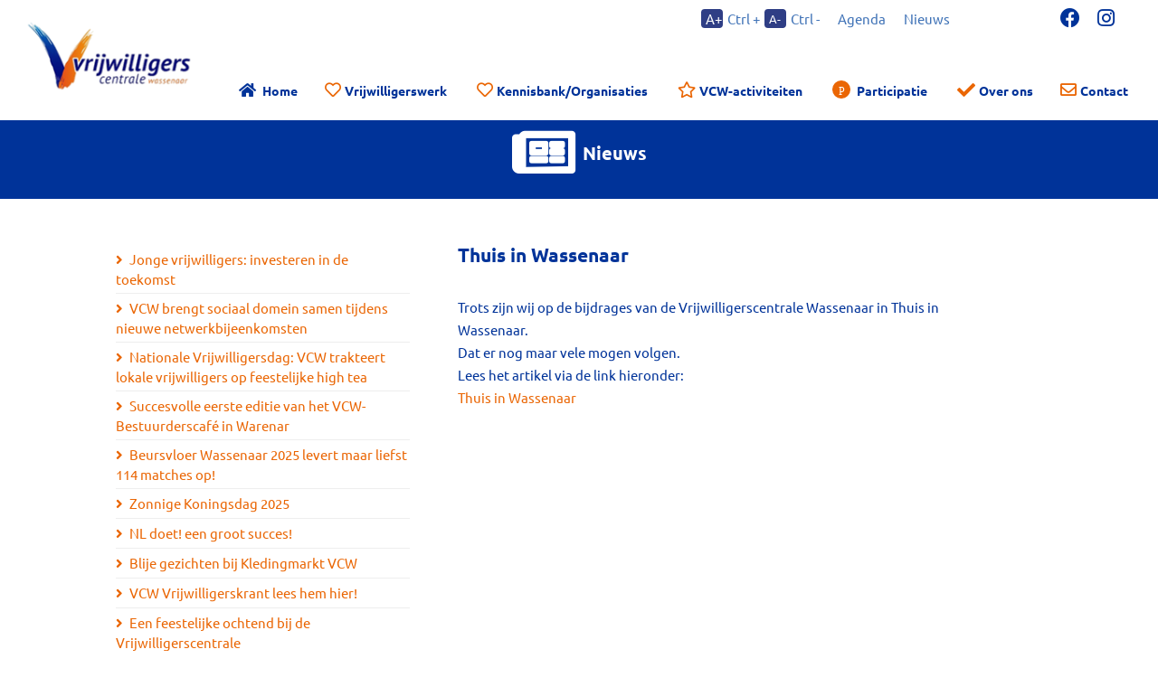

--- FILE ---
content_type: text/html; charset=UTF-8
request_url: https://www.vrijwilligerscentralewassenaar.nl/paginas/lees/71/Thuis%20in%20Wassenaar
body_size: 4102
content:

<!DOCTYPE html>
<html lang="en">
<head>
    <meta http-equiv="Content-Type" content="text/html;charset=utf-8" />
    <meta name="viewport" content="width=device-width, initial-scale=1.0" />
    <link href="/favicon.ico" rel="shortcut icon" type="image/x-icon" />
    <link rel="apple-touch-icon" href="/favicon.png"/>
    <script src="https://kit.fontawesome.com/b03f54ce78.js" crossorigin="anonymous"></script>

    <meta name="author" lang="nl" content="Vacaturebank Vrijwilligerscentrale Wassenaar" />
    <meta name="copyright" lang="nl" content="Copyright 2021 Vacaturebank Vrijwilligerscentrale Wassenaar" />
    <meta name="Keywords" content="" />
    <meta name="Description" content="" />
    <meta name="robots" content="index, follow" />

    <script src="https://www.google.com/recaptcha/api.js"></script>

    <title>
                Vacaturebank Vrijwilligerscentrale Wassenaar</title>

    <link rel="stylesheet" href="/css/slimmenu.min.css" type="text/css" />
    <link rel="stylesheet" title="algemeen" href="/css/styles.css?v=1.1"  type="text/css" />
    <link rel="stylesheet" title="algemeen" href="/css/subnav.css"  type="text/css" />
    <link rel="stylesheet" title="algemeen" href="/css/mobiel.css"  type="text/css" />
    <link rel="stylesheet" href="/css/carousel.css"  type="text/css" />
    <link rel="stylesheet" title="algemeen" href="/css/beheer.css"  type="text/css" />
    <link rel="stylesheet" title="algemeen" href="/css/vacaturebank.css"  type="text/css" />
    <link rel="stylesheet" title="algemeen" href="/css/vrijwilligersacademie.css"  type="text/css" />

    <script language="javascript">var BASE_URL = 'https://www.vrijwilligerscentralewassenaar.nl/';</script>

    <link rel = "stylesheet" href = "https://use.typekit.net/wjy1xkn.css">
    <script type="text/javascript" src="/js/ckeditor/ckeditor.js"></script>
    <script type="text/javascript" src="/js/scripts.js"></script>

    <script defer src="/js/jquery.sldr.js"></script>
    <script src="https://ajax.googleapis.com/ajax/libs/jquery/1.9.1/jquery.min.js"></script>
    <script src="https://ajax.googleapis.com/ajax/libs/jquery/1.10.2/jquery.min.js"></script>
    <script src="/js/script.js"></script>
    <script src="/js/uitklap.js"></script>
    <script src="/js/modernizr-2.8.3.min.js"></script>

    <script type="text/javascript">
        $(document).ready(function(){
            var originalSize = $('div').css('font-size');
            // reset
            $(".resetMe").click(function(){
                $('div').css('font-size', originalSize);
                $('div').css('font-size', originalSize);
            });

            // Increase Font Size
            $(".increase").click(function(){
                var currentSize = $('div').css('font-size');
                var currentSize = parseFloat(currentSize)*1.2;
                $('div').css('font-size', currentSize);
                return false;
            });

            // Decrease Font Size
            $(".decrease").click(function(){
                //var currentFontSize = $('div').css('font-size');
                var currentSize = $('div').css('font-size');
                var currentSize = parseFloat(currentSize)*0.8;
                $('div').css('font-size', currentSize);
                return false;
            });
        });

    </script>

    <!-- Global site tag (gtag.js) - Google Analytics -->
    
    <script async src="https://www.googletagmanager.com/gtag/js?id=G-PQ9BEVJP5L"></script>
    <script>
        window.dataLayer = window.dataLayer || [];
        function gtag(){dataLayer.push(arguments);}
        gtag('js', new Date());

        gtag('config', 'G-PQ9BEVJP5L');
    </script>
    
</head>

<body>

<header class="top">
    <nav>

        <div class="logo desktop">
            <h1><a href="/"> </a></h1>
        </div>

        <div class="hide_extra_menu show">
            <a class="mobiel_extra fb" href="https://www.facebook.com/vrijwilligerscentralewassenaar/" target="_blank"></a>
            <!--<a class="mobiel_extra twitter" href=""></a>-->
            <a class="mobiel_extra insta" href=" https://www.instagram.com" target="_blank"></a>
        </div>

        <div id="wrap_functies">
                <a class="verbergen" href="/lettergrootte">
                <div class="vergroten"><span class="a_groter">A+</span></div>
                <div class="ctrl">Ctrl +</div>
                <div class="vergroten"><span class="a_kleiner">A-</span></div>
                <div class="ctrl">Ctrl -</div></a>

           <a class="verbergen" href="/#agenda">Agenda</a>
            <a class="verbergen"  href="/#nieuws">Nieuws</a>

                <div class="hide_extra_menu hide">
                    <a class="mobiel_extra fb" href="https://www.facebook.com/vrijwilligerscentralewassenaar/" target="_blank"></a>
                    <!--<a class="mobiel_extra twitter" href=""></a>-->
                    <a class="mobiel_extra insta" href=" https://www.instagram.com" target="_blank"></a>
                </div>
        </div>


                
        <div class="logo mobiel">
            <h1><a href="/"> </a></h1>
        </div>

        <div class="main-menu desktop">
            <ul class="slimmenu">

                <li class="home-main-nav"><a href="/">Home</a></li>

                <ul id="menu">
<li class=turqouise onmouseover="document.getElementById('menu2').style.display = 'block'" onmouseout="document.getElementById('menu2').style.display = 'none'"><a href="https://www.vrijwilligerscentralewassenaar.nl/paginas/2/2/Vrijwilligerswerk">Vrijwilligerswerk</a><ul id="menu2">
<li class=><a href="https://www.vrijwilligerscentralewassenaar.nl/paginas/88//Vacaturebank">Vacaturebank</a></li>
<li class=><a href="https://www.vrijwilligerscentralewassenaar.nl/paginas/9//Hoe werkt de vacaturebank?">Hoe werkt de vacaturebank?</a></li>
<li class=><a href="https://www.vrijwilligerscentralewassenaar.nl/paginas/10//Wat is vrijwilligerswerk">Wat is vrijwilligerswerk</a></li>
<li class=><a href="https://www.vrijwilligerscentralewassenaar.nl/paginas/11//Wat is geschikt voor rmij">Wat is geschikt voor rmij</a></li>
<li class=><a href="https://www.vrijwilligerscentralewassenaar.nl/paginas/12//Projecten">Projecten</a></li>
<li class=><a href="https://www.vrijwilligerscentralewassenaar.nl/paginas/13//Veelgestelde vragen">Veelgestelde vragen</a></li>
</ul>
</li>
<li class=turqouise onmouseover="document.getElementById('menu3').style.display = 'block'" onmouseout="document.getElementById('menu3').style.display = 'none'"><a href="https://www.vrijwilligerscentralewassenaar.nl/paginas/3/88/Kennisbank/Organisaties">Kennisbank/Organisaties</a><ul id="menu3">
<li class=><a href="https://www.vrijwilligerscentralewassenaar.nl/paginas/24//Nieuws">Nieuws</a></li>
<li class=><a href="https://www.vrijwilligerscentralewassenaar.nl/paginas/23//Actuele informatie">Actuele informatie</a></li>
</ul>
</li>
<li class=rood onmouseover="document.getElementById('menu4').style.display = 'block'" onmouseout="document.getElementById('menu4').style.display = 'none'"><a href="https://www.vrijwilligerscentralewassenaar.nl/paginas/4/20/VCW-activiteiten">VCW-activiteiten</a><ul id="menu4">
<li class=><a href="https://www.vrijwilligerscentralewassenaar.nl/paginas/22//Veelggestelde vragen">Veelggestelde vragen</a></li>
<li class=><a href="https://www.vrijwilligerscentralewassenaar.nl/paginas/21//Actueel">Actueel</a></li>
<li class=><a href="https://www.vrijwilligerscentralewassenaar.nl/paginas/16//Belang van waardering">Belang van waardering</a></li>
<li class=><a href="https://www.vrijwilligerscentralewassenaar.nl/paginas/17//Vrijwilligerspas">Vrijwilligerspas</a></li>
<li class=><a href="https://www.vrijwilligerscentralewassenaar.nl/paginas/18//Pasaanbiedingen">Pasaanbiedingen</a></li>
<li class=><a href="https://www.vrijwilligerscentralewassenaar.nl/paginas/19//Vrijwilligersfeest">Vrijwilligersfeest</a></li>
<li class=><a href="https://www.vrijwilligerscentralewassenaar.nl/paginas/20//Vrijwilligersprijzen">Vrijwilligersprijzen</a></li>
</ul>
</li>
<li class=oranje onmouseover="document.getElementById('menu5').style.display = 'block'" onmouseout="document.getElementById('menu5').style.display = 'none'"><a href="https://www.vrijwilligerscentralewassenaar.nl/paginas/5/50/Participatie">Participatie</a><ul id="menu5">
<li class=><a href="https://www.vrijwilligerscentralewassenaar.nl/paginas/25//Vrijwilligers vinden">Vrijwilligers vinden</a></li>
<li class=><a href="https://www.vrijwilligerscentralewassenaar.nl/paginas/26//Vacaturebank">Vacaturebank</a></li>
<li class=><a href="https://www.vrijwilligerscentralewassenaar.nl/paginas/27//Fietsenwerkplaats">Fietsenwerkplaats</a></li>
<li class=><a href="https://www.vrijwilligerscentralewassenaar.nl/paginas/28//Klussendienst">Klussendienst</a></li>
<li class=><a href="https://www.vrijwilligerscentralewassenaar.nl/paginas/29//Sociale activering">Sociale activering</a></li>
<li class=><a href="https://www.vrijwilligerscentralewassenaar.nl/paginas/30//Workshops/deskundigheidsbevordering">Workshops/deskundigheidsbevordering</a></li>
<li class=><a href="https://www.vrijwilligerscentralewassenaar.nl/paginas/31//Repaircafe">Repaircafe</a></li>
<li class=><a href="https://www.vrijwilligerscentralewassenaar.nl/paginas/32//Informatiepunt vrijwilligerswerk">Informatiepunt vrijwilligerswerk</a></li>
<li class=><a href="https://www.vrijwilligerscentralewassenaar.nl/paginas/33//Veelgestelde vragen">Veelgestelde vragen</a></li>
</ul>
</li>
<li class=paars onmouseover="document.getElementById('menu6').style.display = 'block'" onmouseout="document.getElementById('menu6').style.display = 'none'"><a href="https://www.vrijwilligerscentralewassenaar.nl/paginas/6/139/Over ons">Over ons</a><ul id="menu6">
<li class=><a href="https://www.vrijwilligerscentralewassenaar.nl/paginas/34//Contact">Contact</a></li>
<li class=><a href="https://www.vrijwilligerscentralewassenaar.nl/paginas/35//Stel een vraag">Stel een vraag</a></li>
<li class=><a href="https://www.vrijwilligerscentralewassenaar.nl/paginas/36//Wie is wie?">Wie is wie?</a></li>
<li class=><a href="https://www.vrijwilligerscentralewassenaar.nl/paginas/37//Over ons">Over ons</a></li>
</ul>
</li>
</ul>


                <li class="topmenu-contact"><a href="/paginas/6/7/Hoe%20bereik%20je%20ons">Contact</a></li>

                <ul class="menu-mobiel">
                <li class="main-menu-mobiel"><a href="#">Nieuws</a></li>
                <li class="main-menu-mobiel"><a href="/zoekenCategorie">Vacaturebank..</a></li>
                <li class="main-menu-mobiel"><a href="/workshops/alle_workshops">Vrijwilligersacademie</a></li>
                </ul>
            </ul>
        </div>

        <div class="main-menu mobiel">

            <ul class="slimmenu">
                <li class="home-main-nav"><a href="/">Home</a></li>
                <br/>
                <ul id="menu">
<li class=turqouise onmouseover="document.getElementById('menu2').style.display = 'block'" onmouseout="document.getElementById('menu2').style.display = 'none'"><a href="https://www.vrijwilligerscentralewassenaar.nl/paginas/2/2/Vrijwilligerswerk">Vrijwilligerswerk</a><ul id="menu2">
<li class=><a href="https://www.vrijwilligerscentralewassenaar.nl/paginas/88//Vacaturebank">Vacaturebank</a></li>
<li class=><a href="https://www.vrijwilligerscentralewassenaar.nl/paginas/9//Hoe werkt de vacaturebank?">Hoe werkt de vacaturebank?</a></li>
<li class=><a href="https://www.vrijwilligerscentralewassenaar.nl/paginas/10//Wat is vrijwilligerswerk">Wat is vrijwilligerswerk</a></li>
<li class=><a href="https://www.vrijwilligerscentralewassenaar.nl/paginas/11//Wat is geschikt voor rmij">Wat is geschikt voor rmij</a></li>
<li class=><a href="https://www.vrijwilligerscentralewassenaar.nl/paginas/12//Projecten">Projecten</a></li>
<li class=><a href="https://www.vrijwilligerscentralewassenaar.nl/paginas/13//Veelgestelde vragen">Veelgestelde vragen</a></li>
</ul>
</li>
<li class=turqouise onmouseover="document.getElementById('menu3').style.display = 'block'" onmouseout="document.getElementById('menu3').style.display = 'none'"><a href="https://www.vrijwilligerscentralewassenaar.nl/paginas/3/88/Kennisbank/Organisaties">Kennisbank/Organisaties</a><ul id="menu3">
<li class=><a href="https://www.vrijwilligerscentralewassenaar.nl/paginas/24//Nieuws">Nieuws</a></li>
<li class=><a href="https://www.vrijwilligerscentralewassenaar.nl/paginas/23//Actuele informatie">Actuele informatie</a></li>
</ul>
</li>
<li class=rood onmouseover="document.getElementById('menu4').style.display = 'block'" onmouseout="document.getElementById('menu4').style.display = 'none'"><a href="https://www.vrijwilligerscentralewassenaar.nl/paginas/4/20/VCW-activiteiten">VCW-activiteiten</a><ul id="menu4">
<li class=><a href="https://www.vrijwilligerscentralewassenaar.nl/paginas/22//Veelggestelde vragen">Veelggestelde vragen</a></li>
<li class=><a href="https://www.vrijwilligerscentralewassenaar.nl/paginas/21//Actueel">Actueel</a></li>
<li class=><a href="https://www.vrijwilligerscentralewassenaar.nl/paginas/16//Belang van waardering">Belang van waardering</a></li>
<li class=><a href="https://www.vrijwilligerscentralewassenaar.nl/paginas/17//Vrijwilligerspas">Vrijwilligerspas</a></li>
<li class=><a href="https://www.vrijwilligerscentralewassenaar.nl/paginas/18//Pasaanbiedingen">Pasaanbiedingen</a></li>
<li class=><a href="https://www.vrijwilligerscentralewassenaar.nl/paginas/19//Vrijwilligersfeest">Vrijwilligersfeest</a></li>
<li class=><a href="https://www.vrijwilligerscentralewassenaar.nl/paginas/20//Vrijwilligersprijzen">Vrijwilligersprijzen</a></li>
</ul>
</li>
<li class=oranje onmouseover="document.getElementById('menu5').style.display = 'block'" onmouseout="document.getElementById('menu5').style.display = 'none'"><a href="https://www.vrijwilligerscentralewassenaar.nl/paginas/5/50/Participatie">Participatie</a><ul id="menu5">
<li class=><a href="https://www.vrijwilligerscentralewassenaar.nl/paginas/25//Vrijwilligers vinden">Vrijwilligers vinden</a></li>
<li class=><a href="https://www.vrijwilligerscentralewassenaar.nl/paginas/26//Vacaturebank">Vacaturebank</a></li>
<li class=><a href="https://www.vrijwilligerscentralewassenaar.nl/paginas/27//Fietsenwerkplaats">Fietsenwerkplaats</a></li>
<li class=><a href="https://www.vrijwilligerscentralewassenaar.nl/paginas/28//Klussendienst">Klussendienst</a></li>
<li class=><a href="https://www.vrijwilligerscentralewassenaar.nl/paginas/29//Sociale activering">Sociale activering</a></li>
<li class=><a href="https://www.vrijwilligerscentralewassenaar.nl/paginas/30//Workshops/deskundigheidsbevordering">Workshops/deskundigheidsbevordering</a></li>
<li class=><a href="https://www.vrijwilligerscentralewassenaar.nl/paginas/31//Repaircafe">Repaircafe</a></li>
<li class=><a href="https://www.vrijwilligerscentralewassenaar.nl/paginas/32//Informatiepunt vrijwilligerswerk">Informatiepunt vrijwilligerswerk</a></li>
<li class=><a href="https://www.vrijwilligerscentralewassenaar.nl/paginas/33//Veelgestelde vragen">Veelgestelde vragen</a></li>
</ul>
</li>
<li class=paars onmouseover="document.getElementById('menu6').style.display = 'block'" onmouseout="document.getElementById('menu6').style.display = 'none'"><a href="https://www.vrijwilligerscentralewassenaar.nl/paginas/6/139/Over ons">Over ons</a><ul id="menu6">
<li class=><a href="https://www.vrijwilligerscentralewassenaar.nl/paginas/34//Contact">Contact</a></li>
<li class=><a href="https://www.vrijwilligerscentralewassenaar.nl/paginas/35//Stel een vraag">Stel een vraag</a></li>
<li class=><a href="https://www.vrijwilligerscentralewassenaar.nl/paginas/36//Wie is wie?">Wie is wie?</a></li>
<li class=><a href="https://www.vrijwilligerscentralewassenaar.nl/paginas/37//Over ons">Over ons</a></li>
</ul>
</li>
</ul>







                <li class="mobiel_contact"><a href="/paginas/6/7/Hoe%20bereik%20je%20ons">Contact</a></li>
                <li class="mobiel_nieuws"><a href="/#nieuws">Nieuws</a></li>
                <li class="mobiel_agenda"><a href="/#agenda">Agenda</a></li>
            </ul>
        </div>

    </nav>



<!-- responsive menu -->
<script src="/js/jquery.slimmenu.min.js"></script><!-- wel nodig-->
<script src="https://cdnjs.cloudflare.com/ajax/libs/jquery-easing/1.3/jquery.easing.min.js"></script>



    
    <script>
        $('ul.slimmenu').slimmenu(
            {
                resizeWidth: '1000',
                collapserTitle: '',
                easingEffect:'easeInOutQuint',
                animSpeed:'medium',
                indentChildren: true,
                childrenIndenter: '&raquo;'
            });
    </script>
    

</section>

</header>

<div id="wrapper">

    <section id="content">
            <!--individuele nieuwspagina-->

<div class="banner-nieuws"><div class="nieuws-icon"></div><div class="nieuws-div">Nieuws</div></div>

<section class="pages-text-section">
    <div class="subnavigatie">
        

    <div class="actueel_tekst">
    <ul>
             <li>
        <a href="/paginas/lees/127/Jonge vrijwilligers: investeren in de toekomst">Jonge vrijwilligers: investeren in de toekomst</a></li>
                <li>
        <a href="/paginas/lees/126/VCW brengt sociaal domein samen tijdens nieuwe netwerkbijeenkomsten">VCW brengt sociaal domein samen tijdens nieuwe netwerkbijeenkomsten</a></li>
                <li>
        <a href="/paginas/lees/124/Nationale Vrijwilligersdag: VCW trakteert lokale vrijwilligers op feestelijke high tea">Nationale Vrijwilligersdag: VCW trakteert lokale vrijwilligers op feestelijke high tea</a></li>
                <li>
        <a href="/paginas/lees/123/Succesvolle eerste editie van het VCW-Bestuurderscafé in Warenar">Succesvolle eerste editie van het VCW-Bestuurderscafé in Warenar</a></li>
                <li>
        <a href="/paginas/lees/122/Beursvloer Wassenaar 2025 levert maar liefst 114 matches op!">Beursvloer Wassenaar 2025 levert maar liefst 114 matches op!</a></li>
                <li>
        <a href="/paginas/lees/118/Zonnige Koningsdag 2025">Zonnige Koningsdag 2025</a></li>
                <li>
        <a href="/paginas/lees/115/NL doet! een groot succes!">NL doet! een groot succes!</a></li>
                <li>
        <a href="/paginas/lees/112/Blije gezichten bij Kledingmarkt VCW">Blije gezichten bij Kledingmarkt VCW</a></li>
                <li>
        <a href="/paginas/lees/101/VCW Vrijwilligerskrant lees hem hier!">VCW Vrijwilligerskrant lees hem hier!</a></li>
                <li>
        <a href="/paginas/lees/99/Een feestelijke ochtend bij de Vrijwilligerscentrale">Een feestelijke ochtend bij de Vrijwilligerscentrale</a></li>
                <li>
        <a href="/paginas/lees/93/Wethouder Ronald Zoutendijk spreekt zijn waardering uit voor de Vrijwilligerscentrale en ‘haar’ vrijwilligers">Wethouder Ronald Zoutendijk spreekt zijn waardering uit voor de Vrijwilligerscentrale en ‘haar’ vrijwilligers</a></li>
                <li>
        <a href="/paginas/lees/88/VrijwilligersFestival 1 oktober: groot succes!">VrijwilligersFestival 1 oktober: groot succes!</a></li>
                <li>
        <a href="/paginas/lees/90/"Continue in beweging en nooit saai!"">"Continue in beweging en nooit saai!"</a></li>
                <li>
        <a href="/paginas/lees/85/Vrijwilligerswerk geeft energie!">Vrijwilligerswerk geeft energie!</a></li>
                <li>
        <a href="/paginas/lees/82/Omdat recycling zo belangrijk is!">Omdat recycling zo belangrijk is!</a></li>
                <li>
        <a href="/paginas/lees/77/Fietslessen voor volwassenen">Fietslessen voor volwassenen</a></li>
                <li>
        <a href="/paginas/lees/76/Vacatures met impact">Vacatures met impact</a></li>
                <li>
        <a href="/paginas/lees/72/In het zonnetje... Beth Brauen">In het zonnetje... Beth Brauen</a></li>
                <li>
        <a href="/paginas/lees/71/Thuis in Wassenaar">Thuis in Wassenaar</a></li>
                <li>
        <a href="/paginas/lees/67/Vrijwilligers in de toekomst">Vrijwilligers in de toekomst</a></li>
                <li>
        <a href="/paginas/lees/69/Uitreiking Vrijwilligersprijzen 2021">Uitreiking Vrijwilligersprijzen 2021</a></li>
                <li>
        <a href="/paginas/lees/66/VCW-participatie">VCW-participatie</a></li>
                <li>
        <a href="/paginas/lees/62/Mensen maken Wassenaar samen mooier">Mensen maken Wassenaar samen mooier</a></li>
                <li>
        <a href="/paginas/lees/11/Heeft u al een Vrijwilligerspas?? Ontdek de voordelen.......">Heeft u al een Vrijwilligerspas?? Ontdek de voordelen.......</a></li>
                <li>
        <a href="/paginas/lees/103/Save the date: 10 oktober VCW Symposium">Save the date: 10 oktober VCW Symposium</a></li>
                <li>
        <a href="/paginas/lees/117/Zonnige Koningsdag 2025">Zonnige Koningsdag 2025</a></li>
                <li>
        <a href="/paginas/lees/92/Beursvloer 2023">Beursvloer 2023</a></li>
                <li>
        <a href="/paginas/lees/125/Succesvolle eerste editie van het VCW-Bestuurderscafé in Warenar">Succesvolle eerste editie van het VCW-Bestuurderscafé in Warenar</a></li>
                <li>
        <a href="/paginas/lees/96/Een fantastische Nationale Vrijwilligersdag">Een fantastische Nationale Vrijwilligersdag</a></li>
        

     </ul>

    </div>

    </div>

    <div class="content-main-pages">
        <div class="printable">

        <h4>Thuis in Wassenaar</h4>
 
        <p>
	Trots zijn wij op de bijdrages van de Vrijwilligerscentrale Wassenaar in Thuis in Wassenaar.<br />
	Dat er nog maar vele mogen volgen.<br />
	Lees het artikel via de link hieronder:</p>
<p>
	<span style="color:#(color);"><a href="https://www.vrijwilligerscentralewassenaar.nl/images/editor/file/TiW%20spread%20jong%20en%20betrokken%2010%20juni%202022.pdf">Thuis in Wassenaar<br />
	</a></span></p>
<p style="text-align: center;">
	<span style="background-color:#ff8c00;"><span style="color:#ff8c00;"><br />
	</span></span></p>

        </div>
    </div>
</section>
    </section>



    <footer>
        <div class="vcw-foot">
            <ul>
            <li><a href="/"> Home</a></li>
            <ul id="menu">
<li class=turqouise onmouseover="document.getElementById('menu2').style.display = 'block'" onmouseout="document.getElementById('menu2').style.display = 'none'"><a href="https://www.vrijwilligerscentralewassenaar.nl/paginas/2/2/Vrijwilligerswerk">Vrijwilligerswerk</a><ul id="menu2">
<li class=><a href="https://www.vrijwilligerscentralewassenaar.nl/paginas/88//Vacaturebank">Vacaturebank</a></li>
<li class=><a href="https://www.vrijwilligerscentralewassenaar.nl/paginas/9//Hoe werkt de vacaturebank?">Hoe werkt de vacaturebank?</a></li>
<li class=><a href="https://www.vrijwilligerscentralewassenaar.nl/paginas/10//Wat is vrijwilligerswerk">Wat is vrijwilligerswerk</a></li>
<li class=><a href="https://www.vrijwilligerscentralewassenaar.nl/paginas/11//Wat is geschikt voor rmij">Wat is geschikt voor rmij</a></li>
<li class=><a href="https://www.vrijwilligerscentralewassenaar.nl/paginas/12//Projecten">Projecten</a></li>
<li class=><a href="https://www.vrijwilligerscentralewassenaar.nl/paginas/13//Veelgestelde vragen">Veelgestelde vragen</a></li>
</ul>
</li>
<li class=turqouise onmouseover="document.getElementById('menu3').style.display = 'block'" onmouseout="document.getElementById('menu3').style.display = 'none'"><a href="https://www.vrijwilligerscentralewassenaar.nl/paginas/3/88/Kennisbank/Organisaties">Kennisbank/Organisaties</a><ul id="menu3">
<li class=><a href="https://www.vrijwilligerscentralewassenaar.nl/paginas/24//Nieuws">Nieuws</a></li>
<li class=><a href="https://www.vrijwilligerscentralewassenaar.nl/paginas/23//Actuele informatie">Actuele informatie</a></li>
</ul>
</li>
<li class=rood onmouseover="document.getElementById('menu4').style.display = 'block'" onmouseout="document.getElementById('menu4').style.display = 'none'"><a href="https://www.vrijwilligerscentralewassenaar.nl/paginas/4/20/VCW-activiteiten">VCW-activiteiten</a><ul id="menu4">
<li class=><a href="https://www.vrijwilligerscentralewassenaar.nl/paginas/22//Veelggestelde vragen">Veelggestelde vragen</a></li>
<li class=><a href="https://www.vrijwilligerscentralewassenaar.nl/paginas/21//Actueel">Actueel</a></li>
<li class=><a href="https://www.vrijwilligerscentralewassenaar.nl/paginas/16//Belang van waardering">Belang van waardering</a></li>
<li class=><a href="https://www.vrijwilligerscentralewassenaar.nl/paginas/17//Vrijwilligerspas">Vrijwilligerspas</a></li>
<li class=><a href="https://www.vrijwilligerscentralewassenaar.nl/paginas/18//Pasaanbiedingen">Pasaanbiedingen</a></li>
<li class=><a href="https://www.vrijwilligerscentralewassenaar.nl/paginas/19//Vrijwilligersfeest">Vrijwilligersfeest</a></li>
<li class=><a href="https://www.vrijwilligerscentralewassenaar.nl/paginas/20//Vrijwilligersprijzen">Vrijwilligersprijzen</a></li>
</ul>
</li>
<li class=oranje onmouseover="document.getElementById('menu5').style.display = 'block'" onmouseout="document.getElementById('menu5').style.display = 'none'"><a href="https://www.vrijwilligerscentralewassenaar.nl/paginas/5/50/Participatie">Participatie</a><ul id="menu5">
<li class=><a href="https://www.vrijwilligerscentralewassenaar.nl/paginas/25//Vrijwilligers vinden">Vrijwilligers vinden</a></li>
<li class=><a href="https://www.vrijwilligerscentralewassenaar.nl/paginas/26//Vacaturebank">Vacaturebank</a></li>
<li class=><a href="https://www.vrijwilligerscentralewassenaar.nl/paginas/27//Fietsenwerkplaats">Fietsenwerkplaats</a></li>
<li class=><a href="https://www.vrijwilligerscentralewassenaar.nl/paginas/28//Klussendienst">Klussendienst</a></li>
<li class=><a href="https://www.vrijwilligerscentralewassenaar.nl/paginas/29//Sociale activering">Sociale activering</a></li>
<li class=><a href="https://www.vrijwilligerscentralewassenaar.nl/paginas/30//Workshops/deskundigheidsbevordering">Workshops/deskundigheidsbevordering</a></li>
<li class=><a href="https://www.vrijwilligerscentralewassenaar.nl/paginas/31//Repaircafe">Repaircafe</a></li>
<li class=><a href="https://www.vrijwilligerscentralewassenaar.nl/paginas/32//Informatiepunt vrijwilligerswerk">Informatiepunt vrijwilligerswerk</a></li>
<li class=><a href="https://www.vrijwilligerscentralewassenaar.nl/paginas/33//Veelgestelde vragen">Veelgestelde vragen</a></li>
</ul>
</li>
<li class=paars onmouseover="document.getElementById('menu6').style.display = 'block'" onmouseout="document.getElementById('menu6').style.display = 'none'"><a href="https://www.vrijwilligerscentralewassenaar.nl/paginas/6/139/Over ons">Over ons</a><ul id="menu6">
<li class=><a href="https://www.vrijwilligerscentralewassenaar.nl/paginas/34//Contact">Contact</a></li>
<li class=><a href="https://www.vrijwilligerscentralewassenaar.nl/paginas/35//Stel een vraag">Stel een vraag</a></li>
<li class=><a href="https://www.vrijwilligerscentralewassenaar.nl/paginas/36//Wie is wie?">Wie is wie?</a></li>
<li class=><a href="https://www.vrijwilligerscentralewassenaar.nl/paginas/37//Over ons">Over ons</a></li>
</ul>
</li>
</ul>

            <li><a href="/">Contact</a></li>
            <li><a class="vcb" href="/zoekenCategorie">Vacaturebank</a></li>
            <li><a class="vwac" href="/workshops/alle_workshops">Vrijwilligersacademie</a></li>
            </ul>

        </div>
    <div class="vcw-foot adres">
        <p>Van Heeckerenstraat 2</p>
        <p>2242 GX  Wassenaar</p>
        <br/>
        <p>Tel: 070 - 511 31 33</p>
        <p>E-mail: <a href="mailto:info@vrijwilligerscentralewassenaar.nl" class="orange">info@vrijwilligerscentralewassenaar.nl</a></p>
        <br/>

        <address> © 2021 Vrijwilligerscentrale Wassenaar<br/><br/>
            <p><a href="/beheer">Login</a> </p></address>
    </div>
    <div class="vcw-foot footer-menu">
        <p><a href="https://www.vrijwilligerscentralewassenaar.nl/paginas/1/41/Disclaimer">Disclaimer</a></p>
        <p><a href="https://www.vrijwilligerscentralewassenaar.nl/Privacy-Policy-VCW.pdf" target="_blank">Privacy policy</a></p>


    </div>

    </footer>
   <website><a href="https://www.wmomo.nl">website & applicaties: WMOMO</a></website>
</div>




<script>
    function myFunction() {
        var x = document.getElementById('sluit_socialbox');
        if ( x.style.display === 'none' ) {
            x.style.display = 'block';
        } else {
            x.style.display = 'none';
        }
    }
</script>


</body>
</html>

--- FILE ---
content_type: text/html; charset=UTF-8
request_url: https://www.vrijwilligerscentralewassenaar.nl/js/script.js
body_size: -207
content:
<div class="fatalerror">Controller js niet gevonden</div>

--- FILE ---
content_type: text/css
request_url: https://www.vrijwilligerscentralewassenaar.nl/css/slimmenu.min.css
body_size: 1841
content:
/* vacaturebank  Vrijwilligerscentrale Wassenaar*/
/* vacaturebank  Vrijwilligerscentrale Wassenaar*/
.menu-collapser {
    position: relative;
    color: #333;
    text-shadow: 0 1px 0 rgba(0,0,0,0.5);
    width: 100%;
    height: 54px;
    line-height: 48px;
    font-size: 16px;
    padding: 2px 8px 0 15px;
    margin: 0 0 0 0;
    box-sizing: border-box;
    -moz-box-sizing: border-box;
    -webkit-box-sizing: border-box;
}
.collapse-button {
    position: absolute;
    right: 15px;
    top: 30px;
    width: 70px;
    background-repeat: repeat-x;
    border-color: #ccc;
    border-radius: 4px 4px 4px 4px;
    border-style: solid;
    border-width:0px;
    color: #FFFFFF;
    box-shadow: 0 1px 0 rgba(255, 255, 255, 0.1) inset, 0 1px 0 rgba(255, 255, 255, 0.075);
    padding: 6px 10px; margin: 0px 0 0 0;
    text-shadow: 0 -1px 0 rgba(0, 0, 0, 0.25);
    cursor: pointer;
    font-size: 14px;
    text-align: center;
    transform: translate(0, -10%);
    -o-transform: translate(0, -10%);
    -ms-transform: translate(0, -10%);
    -moz-transform: translate(0, -10%);
    -webkit-transform: translate(0, -10%);
    box-sizing: border-box;
    -moz-box-sizing: border-box;
    -webkit-box-sizing: border-box
}
.collapse-button:hover, .collapse-button:focus {
    background-image: none;
    background-color: #eee;
    color: #FFF;
}
.collapse-button .icon-bar {
    background-color: #2f3e85;
    border-radius: 1px 1px 1px 1px;
    box-shadow: 0 1px 0 rgba(0, 0, 0, 0.25);
    display: block;
    height: 2px;
    width: 55px;
    margin: 2px 0 10px;
}

ul.slimmenu {width: 100%;
    list-style-type: none;
}

@media screen and (max-width:30em) {
    ul.slimmenu  {  margin-left: 0;  margin-right: auto;margin-top: 6px;}
    ul.menu-mobiel, ul#menu { padding-left: 0;}
    ul.slimmenu li { width: 100%;}
    ul.slimmenu li a {padding: 10px 15px  ;}
    ul.slimmenu li a:hover { color:#355196!important }
    ul.slimmenu li a:hover { background-color: #008CD0!important}
    ul.slimmenu li { margin-right:8px;}
    ul.slimmenu li > ul {border: 1px solid #0290D2;}
    li.turqouise:before, li.groen:before, li.rood:before, li.topmenu-contact:before, li.paars:before, li.blauw:before
    { top: 10px; left: 15px; color:#fff;}
    li.oranje:before { top: 10px; left: 15px;background-color:#fff ; color:#00a2e3;}
}


@media screen and (max-width:59.9999em) {
    ul.slimmenu li > ul { display:none!important;}
    ul.slimmenu  {  margin-left: 0;  margin-right: auto;margin-top: 6px;}
    ul.menu-mobiel, ul#menu { padding-left: 0;}
    ul.slimmenu li { width: 100%;}
    ul.slimmenu li a {padding: 10px 15px  ;}
    ul.slimmenu li a:hover { color:#355196!important }
    ul.slimmenu li a:hover { background-color: #008CD0!important}
    ul.slimmenu li { margin-right:8px;}
    ul.slimmenu li > ul {border: 1px solid #0290D2;}
    ul.slimmenu.collapsed li a i { }
    ul.slimmenu li .sub-collapser { height: 40px;}
}


@media screen and (min-width:60em) {
    ul.topmenu-contact { float:left; width: auto;}
    ul.slimmenu li > ul li { display:none; }
    ul.slimmenu li > ul {border: none;}
    .slimmenu .sub-toggle { display:none;}
}
/* landscape tablet and normal monitor */
@media screen and (min-width:60em) {
    ul.slimmenu li { margin-right:30px;}
    /* //// deze styles doorvoeren in de stylesheet algemeen t.b.v. IE */
}
/*////////////////////////////////////////////////////*/

.main-menu-mobiel li a {
    color: #fff;
    font-weight: normal;
    padding-left: 15px;
    padding-bottom: 10px;
    display: block;
    background-color: #00a2e3;
    border-bottom: 1px solid #9CF;
    box-sizing: border-box;
    -moz-box-sizing: border-box;
    -webkit-box-sizing: border-box;
}

ul.slimmenu li {  position: relative;
    display: inline-block;
}
ul.slimmenu > li {  float: left;}
ul.slimmenu > li:first-child { border-left: 0 }
ul.slimmenu > li:last-child { margin-right: 0 }
ul.slimmenu li a { text-transform: none!important}
ul.slimmenu li a {  width: 100%;
    color: #003399;lettertype-gewicht: 500;
    font-size: 14px;
    font-weight: bold;
    /*    text-shadow: 0 1px 0 rgba(255,255,255,0.2);
        transition: background-color 0.5s ease-out;
        -o-transition: background-color 0.5s ease-out;
        -moz-transition: background-color 0.5s ease-out;
        -webkit-transition: background-color 0.5s ease-out;
        */
    text-decoration:none;

}
ul.slimmenu li a:hover {  text-decoration: none; }



ul.slimmenu li ul li { border-bottom: 1px dotted #ccc; width: 100%;}
ul.slimmenu li ul li a { padding: 10px 35px 12px 38px; color: #0290D2; font-size: 0.9em;  width: auto; font-weight: normal;}
ul.slimmenu li .sub-collapser {
    background: none repeat scroll 0 0 rgba(0, 0, 0, 0);
    position: absolute;
    right: 0;
    top: -1px;
    width: 33px;
    height: 100%;
    text-align: center;
    z-index: 999;
    cursor: pointer;
}
ul.slimmenu li .sub-collapser:before {
    content: '';
    display: inline-block;
    height: 100%;
    vertical-align: middle;
    margin-right: -0.25em;
}
ul.slimmenu.collapsed li .sub-collapser > i {
    color: #fff;
    font-size: 12px;
    display: inline-block;
    vertical-align: middle;
}
ul.slimmenu li ul {
    margin: 0;
    list-style-type: none;
}

ul.slimmenu li > ul { margin: 0; padding: 0; background-color:#fff; overflow: hidden;
    -moz-box-shadow: 3px 3px 6px #ccc;	-webkit-box-shadow: 3px 3px 6px #ccc;	box-shadow: 3px 3px 6px #ccc;
    display: none;
    position: absolute;
    left: 0;
    top: 100%;
    z-index: 999;
    width: auto;
}
ul.slimmenu li > ul > li ul {
    display: none;
    position: absolute;
    left: 100%;
    top: 0;
    z-index: 999;
    width: 100%;
}

ul.slimmenu.collapsed li { z-index:9999;    display: inline-block;
    width: 100%;
    box-sizing: border-box;
    -moz-box-sizing: border-box;
    -webkit-box-sizing: border-box;
}
ul.slimmenu.collapsed li a { color: #fff; font-weight: normal; padding-left: 45px;padding-bottom: 10px;
    display: block;  background-color:#003399;
    border-bottom: 1px solid #4073b7;
    box-sizing: border-box;
    -moz-box-sizing: border-box;
    -webkit-box-sizing: border-box
}
ul.slimmenu.collapsed li a i { padding-right: 5px; display:none;}
ul.slimmenu.collapsed li a:hover { color: #fff!important}
ul.slimmenu.collapsed li .sub-collapser {
    height: 40px; display:none;
}
ul.slimmenu.collapsed li > ul {
    display: none;
    position: static;
}
ul.slimmenu.collapsed li ul li a {
    display: block; color: #0290D2; background-color:#fff;
    border-bottom: 1px solid rgba(0, 0, 0, 0.075);
    box-sizing: border-box;
    -moz-box-sizing: border-box;
    -webkit-box-sizing: border-box;
}


ul.slimmenu.collapsed li ul li a:hover { background-color:#008CD0; }
a#dropdown:after { content:"\f078" ; font-family: FontAwesome; display:inline; position: relative; float:right; font-size: 25px;}
a#dropdown { width: 80%; padding: 3% 10%; text-align: left;}
.subnavigatie.vwac .container a { background-color:#ea6604!important;}
.container a { background-color:#003399;}
.container a:hover{	background-color:#fd8415;	}
.dropdownwrap{ height:auto;width: 100%;	float:left;	margin:0px 0px 0px 0;	display:none;	padding:0 0 0 ;}
.container{	width:100%;	float:left;}
.dropdownwrap h3{
    width:100%;	float:left;	padding:40px 0px;	margin:0;	text-align:center;	font-family: 'Patrick Hand SC', cursive;	font-size:36px;	color:white;}
.container p{ font-family: 'Open Sans', sans-serif;	font-size:10pt;	color:#fff;	text-align:center;	padding:0px; margin: 0;}
.dropdownwrap p{ font-family: 'Open Sans', sans-serif;	font-size:10pt;	color:white; text-align:center;	padding-bottom:0;}
.container a, .container a:visited {	width: 100%;  display:block;
    padding:12px 14px;	font-size:14px;	font-weight: bold; text-decoration:none;color:#fff!important}


.titel_rood_klein { color: #990000;    display: block;    font-family: 'Courier new',Arial,Helvetica,sans-serif;    font-size: 13px; font-weight: bold;
}

--- FILE ---
content_type: text/css
request_url: https://www.vrijwilligerscentralewassenaar.nl/css/styles.css?v=1.1
body_size: 5392
content:
/* CSS Document vrijwilligerscentrale wassenaar*/

html, body, div, span, applet, object, iframe, h1, h2, h3, h4, h5, h6, p, blockquote, pre,a, abbr, acronym, address, big, cite, code, del, dfn, em, img, ins, kbd, q, s, samp, small, strike, strong, sub, sup, tt, var, b, u, i, center, dl, dt, dd, ol, ul, li, fieldset, form, label, legend, table, caption, tbody, tfoot, thead, tr, th, td, article, aside, canvas, details, embed, figure, figcaption, footer, header, hgroup, menu, nav, output, ruby, section, summary, time, mark, audio, video {
    margin: 0;
    padding: 0;
    border: 0;
    font-size: 100%;
    font: inherit;
    vertical-align: baseline;
}
/* HTML5 display-role reset for older browsers */
article, aside, details, figcaption, figure,
footer, header, hgroup, menu, nav, section {
    display: block;
}
blockquote, q { 	quotes: none;}
blockquote:before, blockquote:after,
q:before, q:after { 	content: '';	content: none;}
table {	border-collapse: collapse;	border-spacing: 0;}


.normal { font-weight: normal;}
strong { font-weight: bold; }
.wit { color: #c00; width: 10px; height: 5px;float: left; border-right: 1px dotted #fff;}
p.comments { color: #fff; font-size: 0px;}

html, body { font-family: ubuntu, sans-serif!important; lettertype-gewicht: 300; font-style: normal;}

html {padding: 0; margin: 0; width: 100%;height: 100%; overflow-x: scroll;	color: #003399; overflow-y: scroll;}
body {padding: 0; margin: 0; height: 100%; width: 100%; margin: 0 0 0 0; color: #003399; line-height: 21px; font-size: 15px;}

hr {	clear: both;	border:none;	height:1px;	margin: 0 0 10px 0;}
hr.border {	clear: both;	border-top:1px solid #ccc;	height:1px;	margin: 0 0 10px 0;}
img { border: none;}

h4, h6 { margin: 0;	padding: 0;	font-weight:bold;	font-size: 1.2em;}
h1, h2, h3 { margin: 0;	padding: 0;	font-weight:bold;	font-size: 1.1em;}
a { text-decoration: none; color:#ea6604;}

.tekst_home a { color : #00a2e3;text-decoration : none;}
a:hover {color : #fd8415;text-decoration : none ;}

.melding { border: 1px solid #C2E3FE; padding: 20px; background-color: #F3F8FE; margin: 20px 0; width: 50%; color: #5584c4; font-size: 16px;}

.clearfix { 	clear: both;	height: 1px;	width: 100%;}
.clearboth {	clear:both;	height: 1px;	width: 100%;}
.clearleft {	clear:left;	height: 1px;	width: 100%;}
.naam_org { color: #003399; font-weight: bold; }
.lijn_dotted { width: 100%; border-bottom: 1px dotted #ccc; height: 1px;}

#zoeken fieldset { border:none;}

.beheerpanel a { color:#ea6604; padding: 7px 10px;}
.beheerpanel:before { font-size: 20px; content: "\f101"; color:#ea6604;  font-family: FontAwesome; display:inline; position: relative; top: 2px;}

.tekst_section img { margin: 15px;}
.ctrl { float:left;}
.a_groter { float:left;   color: #fff;    font-size: 15px;}
.a_kleiner {  float:left;  color: #fff;    font-size: 13px;}
.vergroten { float:left;   background-color: #2f3e85;    padding: 0 5px;    margin: 0 5px;    width: 14px;    -moz-border-radius: 4px;    webkit-border-radius: 4px;    border-radius: 4px;}

.AplusToolWMOMO { border: 1px solid #eee; float:left; width: auto; padding: 0; margin: 0; display:inline-block; font-size: 1em; color:#003399; font-weight: bold;}


/*END ALGEMENE STYLES*/

.tekst_home a {
    color: #00a2e3;
    text-decoration: none;
}


h1, h2, h3 {
    margin: 0;
    padding: 0;
    font-weight: bold;
    font-size: 1.1em;
}

#wrapper {
    overflow: hidden;
    margin: auto;
    height: auto;
    background-color: #fff;
    width: 100%;
    padding: 0 0 0;

    }
.content_home { overflow:hidden; padding: 0 0 40px;  width: 100%;}
#content {overflow:hidden; width : 100%; }

.error { color:#cc0000;}
.logo { width: 15%; float:left;  background-image: url(../images/vrijwilligerscentrale-wassenaar-logo.png); background-repeat: no-repeat; background-size:contain; background-position: center 20px;}
.banner-text-section.blue { background-color: #edf5fc;}
.banner-text-section.home-top { background-color: #edf5fc;}
.banner-text-section.white { background-color: #fff; }

#beheer #overzicht_beheer_org h4 a { background-color: #ea6604!important; color:#fff!important; padding: 10px; margin-right: 10px; width: auto!important; display:inline-block; float:left; border-radius: 5px; -webkit-border-radius: 5px; -moz-border-radius: 5px;}
#beheer #overzicht_beheer_org h4 { display:inline-block; width: auto;}

.row { display:inline-block; width: 100%;}
.text-section-news { padding: 0 1% 0 2%; margin: 2% 1% 2% 1%; }
.text-section-news.agenda, .text-section-news.actueel, .text-section-news.nieuws { background-color: #edf5fc;  background-image: url(../images/kleurenbalk.png);    background-repeat: no-repeat;    background-size: 100%; height: 490px;}
.text-section-news header {  display:inline-block;  font-weight: bold;    font-size: 1.8em;    color: #ea6604;    margin: 10px 0 15px; }

.nieuws-body .subnav a { color: #003399;}
.nieuws-body-actueel, .nieuws-body-actueel p, .nieuws-body-actueel span { font-size: 100%!important; line-height: 28px; padding-bottom: -5px; color:#003399;}

.overlay { height: 100%; }
.button-container.actueel {}
.arrow-container.orange {bottom: 0; position: relative;}
.nieuws-body-actueel a { color:#003399;}
.nieuws-body-actueel a:hover { color: #5e86ce;}
/*.text-section-news.nieuws header:after, .text-section-news.actueel header:after { content: "\f101"; display:inline; font-size: 25px; font-family: FontAwesome; position: relative; float:right; }*/
.text-section-news h6 { color:#003399; font-size: 105%; margin-bottom: 10px;}
.text-section-news.actueel { background-image: url(../images/VCW-handen-transparant.png),  url(../images/kleurenbalk.png);  background-position: 0 -40px, 0 0; background-repeat: no-repeat;    background-size: 100%; }
.nieuws-body .subnav a:hover, .actueel_tekst li a:hover { color:#ea6604; }

.datum-agenda { float:left; width: 25%; font-size:95%; font-weight: normal; color:#ea6604}
.nieuws-body section h6 { float:left; width: 60%; padding-left: 5%;font-size: 90%; font-weight: normal;}
.nieuws-body ul li:after  { content: "\f105"; font-family: FontAwesome; float:right; display:inline; color:#ea6604;}
.nieuws-body ul li { text-indent: -2px; text-transform: uppercase; display:inline-block; padding-bottom: 10px; margin-bottom: 10px; color:#003399;  width: 95%; font-size: 14px; font-weight: 400; border-bottom: 1px dotted #b3bbc7;}

.nieuws-body .agenda-title:after { content: "\f101";
    display: inline;
    font-size: 16px; font-weight: normal;
    font-family: FontAwesome;
    position: relative;
    float: right;
    color:#ea6604;
}
.nieuws-body  .agenda-datum {color:#ea6604;}
.agenda-title{ width: 100%;}

.agenda-title a {color:#003399;}
.agenda-title a:hover { color:#ea6604;}
.text-section-extra.rechts {  background-color: #DBE7F5;     background-image: url(../images/kleurenbalk.png);    background-repeat: no-repeat;    background-size: 100%;  }
.inhoud-home-extra-midden header, .text-section-extra.rechts header { font-weight: bold; font-size: 1.8em; color:#003399; margin: 0 0 20px 0; line-height: 35px;}
.inhoud-home-extra-midden header {padding: 0 5%;}
.inhoud-home-extra-midden { text-align: center;width: 90%; height: 400px; border: 1px solid #e5e5e5; background-image: url(../images/VCW-handen-transparant.png) ; background-size: 100% 100%; background-repeat: no-repeat; padding: 6% 5% 2% ;}
.inhoud-home-extra-midden .tekst-ihem a  { color:#003399;}
.inhoud-home-extra-midden .tekst-ihem  { font-weight: bold; font-size: 17px; color:#333; width: 90%; padding: 7% 5% 0 5%; line-height: 34px;}
.inhoud-home-extra-midden p, .text-section-extra midden p { margin: 0; padding: 0;}
.text-section.vcw { background-color:#fff; background-image: url(../images/kleurenbalk.png); background-repeat: no-repeat; background-size: 100%; height: 100%;}
.text-section.vcb {background-color: #ea6604; color:#fff;
     padding: 2% 2% 2% 3%; margin: 2% 1% 2% 1%;}

.text-section .fa-heart:before { padding-right: 10px; font-size: 1em; }
.text-section.wdt, .text-section.wdt p , .text-section.vcw, .text-section.vcw p, .text-section.vcw span, .text-section.wdt span,
.text-section.home.vcb p, .text-section.home.vcb span  {font-size: 100%; }
.text-section.wdt { background-color:#fff;}
.text-section.wdt, .text-section.wdt p , .text-section.vcw, .text-section.vcw p{ display:inline-block; color: #003399!important;}
.text-section header {line-height: 32px; font-weight: bold; margin-bottom: 15px;}
.text-section { font-size: 1.2em; line-height: 23px;}
.text-section.vcb p { color:#fff;}
.text-section.vcw header, .text-section.wdt header { color:#ea6604 ;}
.text-section.vcb header { color:#fff;}
.text-section-news, .text-section-extra { float:left;}
.inhoud-home-small {  height: 110px; overflow:hidden; }

.inhoud-home-large {  display:inline-block; font-size: 100%; line-height: 25px;}
.button-container { overflow :hidden; height: 100%; }


.text-section.home img { width: 75%; padding: 3% 0 2% 0; display:block;}

li.turqouise:before, li.groen:before,
li.rood:before, li.oranje:before,
li.topmenu-contact:before, li.paars:before, li.blauw:before { display:inline; padding-right: 4px; position: relative;  float:left; font-family: FontAwesome; }
li.turqouise:before {content: "\f08a "; font-size: 18px;}
li.groen:before {content: "\f105 ";font-size: 20px; }
li.rood:before { content: "\f005 "; font-size: 18px;}
li.oranje:before{ content: "P";  font-size: 12px; margin-right: 7px; border-radius: 50%; padding-left: 7px; padding-right:8px ;padding-top: 1px; height: 19px; width: 5px; }
li.paars:before {  content: "\f00c ";font-size: 20px;}
li.blauw:before { content: "\f015 ";font-size: 20px;}
li.topmenu-contact:before { content: "\f003 ";font-size: 18px;}
li.home-main-nav:before { content: "\f015"; font-family: FontAwesome; display:inline; padding-right: 7px; top: 0; font-size: 17px; position: relative; float:left; color:#003399}
li.mobiel_home:before,
li.mobiel_vacaturebank:before,
li.mobiel_vwacademie:before,
li.mobiel_contact:before,
li.mobiel_nieuws:before, li.mobiel_agenda:before { font-family: FontAwesome; display:inline; padding-left: 15px; top: 9px; font-size: 25px; position: relative; float:left; color:#fff;}
li.mobiel_vacaturebank:before { content: "\f004";font-size: 20px;}
li.mobiel_vwacademie:before { content: "\f19d ";font-size: 18px;}
li.mobiel_contact:before { content: "\f003 ";font-size: 20px;}
li.mobiel_nieuws:before { content: "\f1ea ";font-size: 18px;}
li.mobiel_agenda:before { content: "\f073 ";font-size: 18px;}
li.mobiel_home:before { content: "\f015 ";font-size: 18px;}
.mobiel_extra.fb:after, .mobiel_extra.twitter:after, .mobiel_extra.insta:after { display: inline;font-family: FontAwesome;  color: #003399;}
a.mobiel_extra:hover {    background-color: #fff!important;    color: #003399!important;}
.mobiel_extra.fb:after { content: "\f09a";}
.mobiel_extra.twitter:after { content: "\f099";}
.mobiel_extra.insta:after { content: "\f16d";}

/* BUTTONS */
.arrow-container.white { background-color:#fff; text-align: left!important;}
.arrow-container.white a { color: #ea6604; font-size: 100%; }
.arrow-container.orange { background-color:#ea6604;}
.arrow-container.orange a { color: #fff; font-size: 95%; }
.arrow-container.blue { background-color:#003399; }
.arrow-container.blue a, .arrow-container.light-blue a { color: #fff; display:inline-block; margin-bottom: 10px;}
.arrow-container.blue a:hover, .arrow-container.light-blue a:hover { color: #a4b0eb; display:inline-block; margin-bottom: 10px;}
.arrow-container.blue a:before { display: inline;font-family: FontAwesome; font-size: 15px; color: #5373c1; content: "\f105"; padding-right: 5px;}
.arrow-container-blue-tekst { width: 100%; display:inline-block;}
.arrow-container.blue .tekst-bold-large { width: 100%; font-weight: bold;  display:inline-block;}

.arrow-right.orange { border-left: 20px solid #ea6604; }
.arrow-container.light-blue .tekst-bold-large {font-size: 1em; font-weight: bold; margin: 15px 0 0 30px; }
.arrow-right.orange { border-left: 20px solid #ea6604; }

.arrow-right.white { border-left: 20px solid #fff; }
.arrow-right.light-blue { border-left: 30px solid #5373c1; right: -30px;  }
.arrow-right.light-blue.large, .arrow-right.blue.large {  right: -30px;   border-top: 75px solid transparent;  border-bottom: 75px solid transparent;}
.arrow-right.blue.large { border-left: 30px solid #003399;}
.arrow-container.blue { padding: 20px 10% 20px; }
.arrow-container.orange, .arrow-container.white {  margin: 5px 0 0 ; padding: 10px 0 10px 5%;  width:87%; height:28px;  position:relative; font-size: 100%;}
.arrow-container.blue.large {  margin: 5px 0 10px ; padding: 15px 0 35px 10%;  width:82%;}
.arrow-container.light-blue.large, .arrow-container.blue.large { height:100px;  position:relative;  color:#fff;}
.arrow-container.light-blue.large {  margin: 5px 0 10px ; padding: 40px 5% 10px 10%;  width:77%; }

.arrow-container.light-blue { background-color: #5373c1; }
.arrow-right { width: 0;   height: 0;   border-top: 24px solid transparent;  border-bottom: 23px solid transparent;  /* 40px height (20+20) */  position:absolute;  top: 0px;  right:-20px;}
a .arrow-container.blue { color:#fff; font-size: 130%;font-weight: normal;}
a .arrow-container.blue.large, a .arrow-container.light-blue.large  { color:#fff; font-size: 115%; }
/* END BUTTONS */


/* FOOTER */
footer {  background-color:#003399; color: #b3bbc7; line-height: 29px;}
website {font-size: 15px;}
 address { display:inline-block; width: 100%;  padding: 0 0 1% 0; background-color:#003399; color: #b3bbc7;}
website { text-align: right;display:inline-block; width: 85%; padding: 0 6% 1% 9%; color: #8b9eb2; background-color:#003399; }
website a , address a {  font-size: 12px;color:#b3bbc7!important;}
footer a { color:#b3bbc7!important;}
footer a:hover { color:#f96d04!important;}
footer .vcw-foot.adres a.orange {color:#f96d04!important;}
.vcw-foot li ul li { display:none; }
.vcw-foot li { list-style-type: none; }
.vcw-foot li a:before { content: "\f105"; font-family: FontAwesome; display:inline; padding-right: 7px; }
.vcw-foot ul#menu { width: 100%;}
footer .vcw-foot a.vwac:before, footer .vcw-foot a.vcb:before {color: #f96d04 !important}
footer .vcw-foot li.oranje:before, footer .vcw-foot li.turqouise:before, footer .vcw-foot li.paars:before, footer .vcw-foot li.rood:before { display:none;}
/* vervolgpaginas */
.banner-pasaanbiedingen .fas.fa-address-card { font-size: 30px;}

.banner-vacaturebank { font-family: ubuntu, sans-serif; width: 100%; height: auto; background-color:#ea6604;text-align: center; color:#fff; font-weight: bold; line-height: 25px; }
.fas.fa-address-card, .banner-vacaturebank .fas.fa-heart { padding-right: 7px;}
.banner-nieuws  { width: 100%; height: auto; background-color:#003399;text-align: center; color:#fff; font-weight: bold; font-size: 20px; padding: 2% 0 ; justify-content: center; display:flex;}
.nieuws-div, .nieuws-icon { width: auto;display:inline;}
.nieuws-icon:before { content: "\f1ea"; font-family: FontAwesome; display:inline; color: #fff;  padding-right: 10px;font-size: 3em;}
.banner-agenda  {  height: 50px; background-color:#003399; color:#fff; font-weight: bold; font-size: 30px; padding: 3% 0 1% 43%; }
.agenda-div, .agenda-icon { width: auto;display:inline;}
.agenda-icon:before { content: "\f073"; font-family: FontAwesome; display:inline; color: #fff;  padding-right: 15px;font-size: 30px;}

#content_vervolg_main header, .content-main-pages h4 { color: #003399; font-size: 1.4em; line-height: 21px; margin-bottom: 35px;}
.content-main-pages  { list-style-type: bullet; list-style-color:#003399; line-height: 25px;}
.content-main-pages li {   line-height: 23px; list-style-type: circle; padding-bottom: 3px; }
.content-main-pages ul { padding: 20px; }
.content-main-pages img { margin: 10px 0!important; }
.comment-small { font-size: 12px; font-weight: normal;}
.content-main-pages img { margin: 10px 10px!important; border: 1px solid #eee; padding: 10px;}

/* landscape tablet and normal monitor */
@media screen and (min-width:60em) {
    .text-section-news header {width: 87%; padding: 6% 5% 2% 8%;}
    .nieuws-body { padding:  2% 5% 2% 8%;display:inline-block; overflow: hidden;}
    .nieuws-body-actueel { padding:  2% 5% 2% 7%;width: 88%; height: 320px;}
    .banner-vacaturebank {padding: 2% 0; font-size: 140%;}
    ul#menu { width: auto; float: left;}
    .hide_extra_menu.show { float:right; padding-top: 10px;padding-left: 15px; padding-right: 40px; display: inline-block;}
    .hide_extra_menu.hide { display:none;}
    #wrap_functies .printen a { color:#003399;  padding: 2px 5px; border-radius: 4px; -moz-border-radius: 4px; -webkit-border-radius: 4px; margin-left: 15px;}
    #wrap_functies a { color: #4073b7;padding: 0px 10px; float:left;}
    a.mobiel_extra {padding: 10px 8px 10px!important; }
    nav {display: inline-block;}
    .main-menu { width: auto; padding-left: 4%;float: left; text-align: center; padding-top: 50px;}
    nav { width: 98%; padding: 0 0 0 2%;}
    #zoeken { width: 20%; float: left; }
    #zoeken { padding-top: 3%;}
    .show { display: none;}
    .logo.mobiel { display:none;}
    .text-section { float:left;  padding: 2% 2% 2% 3%; margin: 2% 1% 2% 1%;  }
    .text-section {width: 26%; min-height: 75px;}
    .text-section-news { float:left; width: 28%;}
    .pages-text-section { width: 82%; padding: 4% 8% 2% 10%; display:inline-block;}
    .banner-text-section.home-top { justify-content: space-between; display: flex; align-items: flex-start; }
    .banner-text-section.blue { justify-content: center; display: flex; align-items: flex-start; }
    .banner-text-section.white  { justify-content: space-between;  display: inline-flex;}
    .text-section.home { min-height: 355px;}
    .text-section.vcb {width: 26%;}
    .text-section-extra.rechts { float:left;width: 28%; }
    .text-section-extra.blue-buttons {  float:left; width: 31%;}
    .text-section-extra.blue-buttons {  float:left; width: 31%;}
    .text-section-extra img { max-width: 95%; max-height: 100%; position: relative; bottom: 0; padding: 5% 2% 0 }
    .banner-text-section { width: 87%;  padding: 2% 6% 2% 7%; display:inline-block;}
    .inhoud-home-large {  min-height: 255px;}
    .text-section header { font-size: 140%; }
    .text-section.vcb { padding: 2% 2% 2% 3%; margin: 2% 1% 2% 1%;}
    .text-section-extra.blue-buttons { margin: 2% 1% 2% 1%;  }
    .text-section-extra.blue-buttons .button-container a {  display: flex;justify-content: center;align-self: center;
        width: 94%; height: 20%;}
    .arrow-container.blue {  margin: 0 0 0 ; padding: 27px 10% 13px;  width:72%; height:50%;  position:relative; }
    .arrow-right.blue { border-left: 30px solid #003399;  right: -30px;   border-top: 42px solid transparent;  border-bottom: 43px solid transparent;}
    .text-section-extra.midden {   margin: 2% 1% 2% 1%; width: 31%;}
    .text-section-extra.rechts {padding: 2% 1% 2% 2%;  margin: 2% 1% 2% 1%;}
    .arrow-container.blue .tekst-bold-large { margin: 15px 0 0 30px;}
    .arrow-container.light-blue.large, .arrow-container.blue.large { font-size: 120%;}
    .content-main-pages { width: 57%; float:left; padding-left: 5%; padding-right: 5%;}
    .vcw-foot { float:left; width: 19%; padding: 0 0 0 1%;  margin: 2% 2% 2% 11%;}
    .vcw-foot.adres, .vcw-foot.footer-menu { float:left; width: 23%; padding: 0 0 0 1%;  margin: 2% 2% 2% 7%;}
    .beheerpanel {  float:right; padding-top: 15px; }
    .banner-paginas { width: 100%; height: 250px; background-image:url(../images/wassenaar.jpg) ; background-repeat: no-repeat; background-size: 100% 100%;text-align: center; color:#003399; font-weight: bold; font-size: 30px;padding-top: 30px;}
    /* BEHEER */
    footer { display:flex; justify-content: center; width: 87%; padding: 2% 6% 2% 7%;}
    .leftcolumn { float: left; width: 24%; border-right: 1px solid #e2e2e2; min-height: 100px}
    .fieldset-border { border-top: 1px solid #ccc; padding-top: 15px; margin-top: 25px;}

    /* Box font vergroten  */
    a.sluit_soc_box { width: 85%;}
    a.sluit_soc_box:after { float:right; margin-left: 10px;}
    #socialbuttons .verbergen {  float:left;}
    #socialbuttons {width: 175px;  top: 60%;}
    #socialbuttons { display:none;}

    /* end Box font vergroten */
    .mobiel_extra.fb:after, .mobiel_extra.twitter:after, .mobiel_extra.insta:after {font-size: 22px;}
    li.topmenu-contact:before, li.blauw:before, li.paars:before, li.rood:before, li.groen:before, li.turqouise:before {color:#ea6604;}
    li.oranje:before{background-color:#ea6604; color:#fff;}
    /* printen / lettertype / contrast*/
    .printen { display:block; width:240px; float:right;}
    .increase, .decrease, .resetMe { font-size: 13px; border: 1px solid #ccc; color:#003399;}
    .lettertype { font-size: 13px; color:#003399;}
    #accessibility-toolbar { width:15%; margin-right: 10%;}
    #toolbar { float:right; width: auto; display: inline-flex!important; margin: auto ; right: 0; position: relative;justify-content: right; font-size: 13px;}
    #wrap_functies {  width: 31%; display: flex; justify-content: right; margin: auto ; right: 0; position: relative; float:right;padding: 10px 0 8px;
        -moz-border-radius-bottomright: 10px;  -webkit-border-bottom-right-radius: 10px;  border-bottomright-radius: 10px;  -moz-border-radius-bottomleft: 10px;  -webkit-border-bottom-left-radius: 10px;  border-bottomleft-radius: 10px; -moz-border-radius-topleft: 0px;  -webkit-border-top-left-radius: 0px;  border-topleft-radius: 0px;  -moz-border-radius-topright: 0px;  -webkit-border-top-right-radius: 0px;  border-topright-radius: 0px;}
    .box-lettertype { width: 100%;}
    ul.slimmenu li .sub-collapser > i { display:none}
    .main-menu.mobiel { display:none;}
}

.logo h1 a { width: 100%; height: 125px; display: inline-block}
/* algemene styles font vergroten  */

ul.veelgesteldevragen {
    margin: 10px 0 0;
    padding: 0;
}
.veelgesteldevragen li a {
    color: #333; padding: 5px 0;
}
.veelgesteldevragen li a:hover {
    color: #0091F0;
}
.veelgesteldevragen li p {
    color: #333;
}
.veelgesteldevragen li {
    border-bottom: 1px dotted #EEEEEE;
    height: auto;
    line-height: 17px;
    list-style-type: none;
    margin: 0 0 10px;
    padding: 5px 0 5px;
    width: 100%;
}
#vgv1, #vgv2, #vgv3, #vgv4, #vgv5, #vgv6, #vgv7, #vgv8, #vgv9, #vgv10, #vgv11, #vgv12, #vgv13, #vgv14, #vgv15, #vgv16, #vgv17, #vgv18, #vgv19, #vgv20, #vgv21, #vgv22, #vgv23, #vgv24, #vgv25, #vgv26, #vgv27, #vgv28, #vgv29, #vgv30, #vgv31, #vgv32, #vgv33, #vgv34, #vgv35, #vgv36, #vgv37, #vgv38, #vgv39, #vgv40, #vgv41, #vgv42, #vgv43, #vgv44, #vgv45, #vgv46, #vgv47, #vgv48, #vgv49, #vgv50 {
    border: 1px solid #accbf0;
    border-radius: 5px;
    display: none;
    font-size: 14px !important;
    height: auto;
    margin-top: 10px;
    padding: 15px 40px;
    width: 80%;
    line-height: 23px; background-color: #ebf1fe;
}

--- FILE ---
content_type: text/css
request_url: https://www.vrijwilligerscentralewassenaar.nl/css/subnav.css
body_size: 415
content:
/* CSS Document vrijwilligerscentrale wassenaar*/

@media only screen and (max-width:59.9999em) {
    .pages-text-section .subnavigatie { width: 126%; margin: 0 -13%; background-color: #eaf0fd;}
    .subnavigatie li a { padding: 5px 0 5px 10%; width: 90%;}

}

@media screen and (min-width:60em) {
    .subnavigatie { width: 31%; min-height: 250px;margin: 0 0 5%; ;padding-left: 0; float: left; }
    .subnavigatie li a { padding: 5px 0 5px 0; width: 100%;}
    .menu-mobiel { display:none;}
}


.dropdownwrap ul { padding-top: 15px; padding-bottom: 10px;}

ul.sub_cont, ul.sub_vac { padding: 10px 0 15px 0; margin: 0 0 10px 0; height: 100%;list-style-type: none;   }
.subnavigatie { border-top: none; overflow: hidden; }

.hide_subnav {width: 100%;       }
.subnavigatie-actueel { width: 100%;}
.subnavigatie .categorien {font-weight: bold;color: #ea6604;padding: 7px 22px 7px 0;margin-top: 35px; margin-bottom: 0;   }
.subnavigatie header {
    color: #ea6604;
    overflow: hidden;
    margin-bottom: 35px;
    font-weight: bold;
    font-size: 1.3em;
}

article header {
    font-size: 14px;
}

.subnavigatie li a:before { content: "\f105"; color:#ea6604; font-family: FontAwesome; display:inline; padding-right: 7px; font-weight: bold;}
.subnavigatie li a { color:#ea6604; display:inline-block;    border-bottom: 1px solid #eee;
}

ul.sub_vac {
    padding: 10px 0 15px 0;
}



--- FILE ---
content_type: text/css
request_url: https://www.vrijwilligerscentralewassenaar.nl/css/mobiel.css
body_size: 1930
content:
/* mobiel phone
@media only screen and (min-width:768px) and (max-width: 1028px)
 */
@media only screen and (min-width:768px) and (max-width: 1028px) {
    li.home-main-nav:before, li.topmenu-contact:before, li.blauw:before, li.paars:before, li.rood:before, li.groen:before, li.turqouise:before, li.oranje:before {display: none !important;}
}

@media only screen and (max-width:39.9999em) {
    .logo  {width: 40%;}
}
@media only screen and (min-width: 40em) and (max-width:59.9999em) {
    .logo  { width: 25%;}
}
@media only screen and (max-width:59.9999em) {
    .text-section-news header {width: 100%; padding: 6% 0 2% ;}
    .nieuws-body { padding:  2% 0;display:inline-block; overflow: hidden;}
    .sub_vac, .sub_cont { background-color: #eaf0fd}
    .banner-vacaturebank {font-size: 120%; padding: 4% 0;}
    .main-menu.desktop { display:none;}
    .logo {height: 90px; background-position: top left; background-size: 100%;}
    .logo h1 a { height: 50px; width: 50%;}
    .main-menu { width: 100%; margin-top: 5px;}
    #zoeken { width: 94%; padding: 1% 3%; }
    #accessibility-toolbar { width:auto}
    #wrap_functies { width: 45%; text-align: left; float:right; display:inline-block;  padding-top: 0; ;}
    .beheerpanel { padding-right: 25px; float:right; padding-top: 15px;}
    .AplusToolWMOMO, .lettergrootte, .lettergrootte a, .vergroten { display: none;}
    .printen { display:inline-block; width:90%; padding: 0 5%;}
header.top { width: 100%;}
    #toolbar {display:none!important; width: 24%; padding:0 3% 0 2%; float:left}
    #accessibility-toolbar { width: 15%;}
    .logo.desktop { display:none;}
    .mobiel_extra.fb:after, .mobiel_extra.twitter:after, .mobiel_extra.insta:after {font-size: 30px;}
    .hide_extra_menu.show { display:none; }
    .hide_extra_menu.hide { display:inline-block;padding-top: 35px;}
    .hide_extra_menu { width: 100%; float:right; display:inline-block;}
    #wrap_functies .printen a { color:#003399;  margin-left:0; }
    #wrap_functies a {color: #4073b7;padding: 0px 10px;}
    a.mobiel_extra {padding: 20px 8px 10px 0!important; }
    .text-section.vcb, .text-section, .text-section-extra, .text-section-vacs, .text-section-news{ width: 80%; padding: 2% 10% 8% ; margin: 0 ;  }
    .banner-text-section { width: 100%;  padding: 0 0 ; display:inline-block;}
    .text-section header { font-size: 120%; padding-top: 20px;}
    .inhoud-home-large { margin-bottom: 20px;}
    .text-section-extra.blue-buttons { padding-top: 8%; margin: 2% 0 0 ; background-color: #deebf4; }
    .text-section-extra.blue-buttons .button-container a { width: 100%; height: auto; align-items: flex-end; display:inline-flex;}
    .arrow-container.blue {  margin: 0 0 3px ; padding: 17px 8% ;  width:74%; height:40px;  position:relative; }
    .arrow-container.blue .tekst-bold-large { margin: 15px 0 0 0;}
    .arrow-container.light-blue.large, .arrow-container.blue.large { font-size: 100%;}
    .arrow-right.blue { border-left: 30px solid #003399;  right: -30px;   border-top: 37px solid transparent;  border-bottom: 37px solid transparent;}
    .inhoud-home-extra-midden img { width: 100%;  }
    .text-section-extra.rechts { padding-top: 7%;}
    /* content pages */
    .pages-text-section { width: 80%; padding: 0 10% 4% ; display:inline-block;}
    .hide_subnav { display:none;}
    .show { display:inline-block; width: 100%;}
    .content-main-pages { width: 100%; padding: 5% 0 0 ; }
    .banner-paginas { width: 100%; height: 80px; background-image:url(../images/wassenaar.jpg) ; background-repeat: no-repeat; background-size: 100% 100%;text-align: center; color:#003399; font-weight: bold; font-size: 30px;padding-top: 30px;}
    /* footer */
    .vcw-foot { width: 100%; padding: 0 0 5% ;  margin: 2% 0 5%;  text-align: center; border-bottom: 1px dotted #7783a6;}
    footer { justify-content: center; width: 80%; padding: 2% 10%;}
    .vcw-foot li { padding: 1% 0; margin: 1% 0; }
    .vcw-foot li a:before { display:none;}
    /* Box font vergroten */
    #socialbuttons { top: 55%;}
    #socialbuttons {width: auto; height: auto;}
    .sluit_soc_box { margin-top: 10px; margin-bottom: 15px;}
    #wrap_functies a.verbergen, .ctrl, #socialbuttons .verbergen { display:none;}

    #socialbuttons #sluit_socialbox:before { content: "lettertype"; font-size: 12px; color:#fff; top: 40px; position: absolute}
    /* Wanneer ook geactiveerd in desktop: onderstaande deel in algemene styles plaatsen */
    #socialbuttons { border: 1px solid #00A2E3;  left: 0; display:inline-block; height: auto; overflow:hidden;  background-color: #00A2E3; position: fixed; z-index: 99999999999;  text-align: center;
        -moz-border-radius-topright: 10px;  -webkit-border-top-right-radius: 10px;  border-topright-radius: 10px;  -moz-border-radius-bottomright: 10px;  -webkit-border-bottom-right-radius: 10px;  border-bottomright-radius: 10px;
        -moz-border-radius-topleft: 0px;  -webkit-border-top-left-radius: 0px;  border-topleft-radius: 0px;  -moz-border-radius-bottomleft: 0px;  -webkit-border-bottom-left-radius: 0px;  border-bottomleft-radius: 0px;}
    a.sluit_soc_box { display:inline-block;  line-height: 8px;  cursor: pointer; color: #fff;   padding: 8% 0 9% 17px ; margin-right: 6px; font-size: 17px; display:inline-block; width:auto; }
    a.not_hover.sluit_kruisje:hover,
    a.sluit_soc_box:after { top: 2px; position: relative; padding-right: 4px;font-size:17px; display:inline; font-family: FontAwesome; content: "\f067"}
    #sluit_socialbox input[type=button] { background-color: #00b2f9; width: 50%; color:#fff; padding: 6px 4px; border: 1px solid #fff; margin: auto auto 10px; cursor: pointer;}
    #sluit_socialbox {  width:auto; height: 100%;padding: 20px 0 12px 0 ;  border-top: 1px dotted #fff; overflow:hidden;}
    /* end Box font vergroten */

    .content-main-pages img { width: 100%; }
    .box-lettertype { display:none;}
    .banner-vacaturebank .fas.fa-heart { width: 100%; font-size: 25px;}
    .fa-graduation-cap { width: 100%;}
    .vw_academie {
        width: 90%;
        float: left;
        margin: 0;
        padding: 5% 5% 3% ;
    }

    div.skew {
        border-right:none;
        border-left: none;
        max-width: 650px;
        margin: 0 auto;
        display: block;
        overflow: hidden;
        -webkit-transform: skewX(0deg)!important;
        -moz-transform: skewX(0deg)!important;
        -ms-transform: skewX(0deg)!important;
        transform: skewX(0deg)!important;
    }
    div.skew > div.wrap {
        display: block;
        overflow: hidden;
        -webkit-transform: skewX(0deg)!important;
        -moz-transform: skewX(0deg)!important;
        -ms-transform: skewX(0deg)!important;
        transform: skewX(0deg)!important;
        margin-left: 0!important;
        width: 100%!important;
    }
    .button-academie.mobiel{margin: 0 0 5px 0;}
    .button-vacaturebank.mobiel {margin: 10px 0 0; }
    .button-academie.mobiel, .button-vacaturebank.mobiel {padding: 0px 0; width: 100%; display:inline-block;
        overflow:hidden; border-radius: 0!important; }
    .button-academie.mobiel a, .button-vacaturebank.mobiel a { width: 70%; margin: 0 10%; display:inline-block;}
    .button-academie.desktop, .button-vacaturebank.desktop { display:none;}
    }




--- FILE ---
content_type: text/css
request_url: https://www.vrijwilligerscentralewassenaar.nl/css/carousel.css
body_size: 858
content:

.stage button { margin-top: 10px; }

.stage ul {
	color: #ECECEC;
	text-align: center;
	margin: 0;
	padding: 25px 0 0;
	list-style-type: none;
}

.stage p {
	max-width: 500px;
	margin-left: auto;
	margin-right: auto;
	margin-top: -30px;
}

.stage a {
	color: #fff;
	-webkit-transition: color 0.25s cubic-bezier(0.860, 0.000, 0.070, 1.000);
	-moz-transition: color 0.25s cubic-bezier(0.860, 0.000, 0.070, 1.000);
	-o-transition: color 0.25s cubic-bezier(0.860, 0.000, 0.070, 1.000);
	transition: color 0.25s cubic-bezier(0.860, 0.000, 0.070, 1.000); /* ease-in-out */
}

.stage button {
	color: #FFF;
	font-size: 12px;
	letter-spacing: 0.3em;
	text-transform: uppercase;
	border-radius: 4px;
	cursor: pointer;
	border: none;
	background: #000;
	padding: 8px 14px;
}

ul.animate {
	-webkit-transition: margin 1s cubic-bezier(0.860, 0.000, 0.070, 1.000);
	-moz-transition: margin 1s cubic-bezier(0.860, 0.000, 0.070, 1.000);
	-o-transition: margin 1s cubic-bezier(0.860, 0.000, 0.070, 1.000);
	transition: margin 1s cubic-bezier(0.860, 0.000, 0.070, 1.000); /* ease-in-out */
	-webkit-transition: -webkit-transform 0.75s cubic-bezier(0.860, 0.000, 0.070, 1.000);
	-moz-transition: transform 0.75s cubic-bezier(0.860, 0.000, 0.070, 1.000);
	-o-transition: transform 0.75s cubic-bezier(0.860, 0.000, 0.070, 1.000);
	transition: transform 0.75s cubic-bezier(0.860, 0.000, 0.070, 1.000); /* ease-in-out */
}

.stage {
	background-color:#f2eee1 /*#0e90d2 blauw*/; background-image: url(../images/topimage-basis.png); background-repeat: no-repeat;
	width: 100%;
	margin: 0 auto;
	padding: 0 ;
	text-align: center;
	overflow: hidden;
}
@media screen and (min-width:60em)  {
	.stage ul {    padding: 25px 0 0; }
	.sldr {   margin: -30px auto 0 auto; left: 150px}
	.stage { height: 300px;}
	.sldr > ul > li, .stage div.wrap { height: 380px;}
}

@media screen and (max-width:59.9999em) {
	.stage ul {    padding: 0 0}
	.stage { height:200px;}
	.sldr > ul > li, .stage div.wrap { height: 200px; max-height: 260px; max-width: 100%;}
}

.stage { border-top: 1px solid #a7defb;}

/*.stage div.wrap*/
div.wrap {  border-bottom: 1px solid #a7defb;}

/*.stage ul.selectors*/
ul.selectors {  display:inline; margin-top: -100px; position: relative; top: -120px; }
.sldr {
	max-width:450px;
	overflow: visible;
	position: relative;
	clear: both;
	display: block;
}

.sldr > ul > li {
	float: left;
	display: block;
	width: 450px;

}
div.skew { border-right: 1px solid #fff; border-left: 2px solid #fff;
	max-width: 650px;
	margin: 0 auto;
	display: block;
	overflow: hidden;
	-webkit-transform: skewX(14deg);
	-moz-transform: skewX(14deg);
	-ms-transform: skewX(14deg);
	transform: skewX(14deg);
}
div.skew > div.wrap {
	display: block;
	overflow: hidden;
	-webkit-transform: skewX(-14deg);
	-moz-transform: skewX(-14deg);
	-ms-transform: skewX(-14deg);
	transform: skewX(-14deg);
	margin-left: -10.1%;
	width: 122%;
}
.stage img {
	max-width: 1000px;
	width: 100%;
	max-height: 310px;
	height: 100%;
	display: block;
	margin: 0 auto;
}
.selectors {
	/*margin: 15px 0 0;*/
}
.selectors li {
	font-size: 46px;
	line-height: 32px;
	display: inline;
	padding: 0 2px;
}
.selectors li a {
	text-decoration: none;
}
.selectors li.focalPoint a {
	color: #ea6604;
	cursor: default;
}
.captions div {
	left: 200%;
	position: fixed;
	opacity: 0;
	-webkit-transition: opacity 0.75s cubic-bezier(0.860, 0.000, 0.070, 1.000);
	-moz-transition: opacity 0.75s cubic-bezier(0.860, 0.000, 0.070, 1.000);
	-o-transition: opacity 0.75s cubic-bezier(0.860, 0.000, 0.070, 1.000);
	transition: opacity 0.75s cubic-bezier(0.860, 0.000, 0.070, 1.000); /* ease-in-out */
}
.captions div.focalPoint {
	opacity: 1;
	left: inherit;
	position: static;
}
.clear {
	display: block;
	width: 100%;
	height: 0;
	overflow: hidden;
	clear: both;
}


--- FILE ---
content_type: text/css
request_url: https://www.vrijwilligerscentralewassenaar.nl/css/beheer.css
body_size: 3654
content:

.printable { width: 100%; padding: 0 0 15px 0;}

#beheer #inschrijven_form img { max-width: 100%; width: 100%;
}

.infopagina {  padding:10px 0 0 0 ; margin: 0; float: left;}
#inschrijven_form { width: 100%;}
.button_submit { width: 60px;margin: 0 0;	padding: 2px 2px  ; }

form.beheer_pagina {}
form.beheer_pagina label { margin: 0 15px 0 0;}

.vorigepagina { width: 100%; text-align: right; }


.logo_toevoegen a { color: #3c7499; width:370px; display:block; padding: 10px 0; background-image:url(../images/logo-toevoegen.jpg); background-repeat:no-repeat;
	background-position: 250px 5px; background-size: 20%;}

#beheer a { text-decoration: none!important }

#inloggen { margin: 0;  width: 70%; }
#inloggen a { text-decoration:none!important}

.beheer_menu { width: 100%; height: auto;  display:inline-block; margin: 10px 0 0;}
#beheer h4, .kopjeBeheer {font-weight: bold; color: #4073b7; font-size: 1.2em; padding: 5px 0 0 0;}
.kopjeBeheer {font-weight: bold; color: #4073b7; font-size: 1.1em; padding: 5px 0 0 0; clear: both; display:block; float:none!important}

.bm3 a, .bm2 a {color: #fff; border-radius: 5px; -moz-border-radius: 5px; -webkit-border-radius: 5px;}
.bm3 a, .bm2 a { float: left; margin: 0 20px 20px 0;  font-weight: bold; font-size: 1.1em;  padding: 8px 15px; }
.bm3 a { background-color:#2f3e85; }
.bm2 a { background-color:#ea6604;}
.bm3 a:hover { }
.bm2 a:hover {  }

.box_beheer { width: 100%; margin: 0 0 0; overflow:hidden;}
.box_beheer ul {  padding: 25px 20px 10px; background-color:#f5f5f5; overflow: hidden; }
.box_beheer li { list-style-type: none; float: left; }
li.margin { margin-right: 20px;  padding-right: 20px;}

.box_beheer ul.workshops { padding: 0; background-color:#fff;}
.box_beheer ul.workshops li { width: 29%; background-color:#f5f5f5; padding: 15px;}
.box_beheer .stap { display:block; width: 100%; font-size: 17px; font-weight: bold; color: #4073b7; padding: 0 0 10px; }
.stap.gedaan { color:#63b651;}
.stap_comment { width: 100%; height: auto; overflow: hidden; margin: 0 0 20px 0; border-bottom: 1px dotted #ccc; display:block; }

.stap_wrap { width: 100%; height:auto; display:block;  border-bottom: 1px dotted #ccc; margin: 0 0 10px 0; }
.stap_button { color: #4073b7; font-size: 15px; }
.stap.gedaan .stap_button { color:#63b651;}
.stap_aangemaakt { overflow: hidden; font-weight: bold; font-size: 15px; width: 100%; display: block;} /* span */
.stap_aangemaakt_leeg { color: #fff; width: 100%; display:block;} /* div */

input.btn, .btn a, .btn_clear, .btn_login a, .btn_login_org a { color: #fff!important;}
input.btn, .btn a, .btn_clear, .btn_login a, .btn_login_org a { width: auto!important; }
input.btn, .btn a, .btn_clear, .btn_login a, .btn_login_org a, .btn_login_bhr a { padding: 7px 10px;!important; }

#aanmelden li.aanmelden_stap1 {padding-top: 10px;}

input.btn, .btn a { background-color: #4073b7; font-weight: bold; color: #fff; padding: 7px 10px!important; border:none;
	-moz-border-radius: 4px ;-webkit-border-radius: 4px;border-radius: 4px; cursor:pointer;}
input.btn:hover, .btn a:hover { background-color: #5792C6;   color: #C1D2EA!important }

.btn_clear { background-color: #999; color: #fff; border:none;
	-moz-border-radius: 4px ;-webkit-border-radius: 4px;border-radius: 4px; cursor: pointer; }
.btn_clear:hover { background-color: #000; }
.btn_login { height: 50px;}
.btn_login a {  background-color:#00A2E3 ; border:none;
	-moz-border-radius: 4px ;-webkit-border-radius: 4px;border-radius: 4px; cursor:pointer; color: #fff!important}
.btn_login a:hover {background-color: #5792C6; color: #C1D2EA!important }

.btn_login_org a { background-color: #63b651;  border:none;
	-moz-border-radius: 4px ;-webkit-border-radius: 4px;border-radius: 4px;  cursor:pointer; color: #fff;}
.btn_login_org a:hover { background-color: #5792C6;   color: #C1D2EA!important }

.btn_login_bhr a {  background-color:#2f3e85 ; border:none;
	-moz-border-radius: 4px ;-webkit-border-radius: 4px;border-radius: 4px; cursor:pointer; color: #fff!important}
.btn_login_bhr a:hover {background-color: #5792C6; color: #C1D2EA!important }

.vacatures_beheren span.reactie_aan a { width: 100%; border-bottom: none;}
.reactie_aan, .reactie_door { float: left; width: 40%;}
.bekijken {  margin-left: 20px; float: right; }
span.bekijken { background-color: #4cc5f3;  -moz-border-radius: 4px ; -webkit-border-radius: 4px; border-radius: 4px;}
.bekijken:hover { background-color:#4cc5f3;}
span.bekijken a { color: #fff!important;width: 90px!important; height: auto!important; padding: 4px 10px; border:none!important;}
span.bekijken:hover { background-color:#4073b7;}

.beheren{  margin-left: 20px; float: right; }
span.beheren { color: #fff; background-color: #00A2E3;   padding: 4px 10px;-moz-border-radius: 4px ; -webkit-border-radius: 4px; border-radius: 4px;}
.beheren:hover {  background-color: #4073b7; color: #fff!important }


.toevoegen{  margin-left: 20px; float: right; }
span.toevoegen { color: #fff; background-color: #6baf3d;  padding: 4px 10px;-moz-border-radius: 4px ; -webkit-border-radius: 4px; border-radius: 4px;}
.toevoegen:hover {  background-color: #9bce79; color: #e4f2db!important }


.vacatures_beheren .wijzigen a{  padding: 0; color: #fff!important;}
.vacatures_beheren .wijzigen { float:right;}
.vacatures_beheren span.wijzigen { color: #fff; background-color: #4073b7; -moz-border-radius: 4px ; -webkit-border-radius: 4px; border-radius: 4px;}
.vacatures_beheren .wijzigen:hover {  background-color: #4073b7; color: #fff!important }
.vac_logo_toevoegen { float:left; width: 75%;}
.vac_logo { float:left; width:90%; display:inline-block; }
a > .vac_logo  { color:#003399;}
.vac_logo_wijzigen { float:left; width: 80%;}
.vac_omhoog { float:left; width: 200px; color:#fff; height: 30px;background-color: #63B651; background-image: url(../images/up.png); background-repeat:no-repeat; background-position: center right;-moz-border-radius: 4px ; -webkit-border-radius: 4px; border-radius: 4px; padding: 10px 10px 5px;}
.vac_omhoog:hover { color:#fff; background-color:#ea6604}
.logo_wijzigen {  margin-top: 20px; display:inline-block; width: 125px; }
#overzicht_beheer_org .vacatures_omhoog li { border: 1px solid #c8ceda;margin-bottom: 15px!important; padding: 2%!important; width: 96%; }
#overzicht_beheer_org ul.vacatures_omhoog {column-count: unset; }
span.logo_wijzigen { color: #fff; background-color: #003399;  padding: 7px 10px;-moz-border-radius: 4px ; -webkit-border-radius: 4px; border-radius: 4px; margin-bottom: 10px;}

.wijzigen a {  background-color: #4073b7; color: #fff!important; padding: 5px 10px; }
.wijzigen a:hover {  background-color: #4073b7; color: #fff!important }

.verwijderen a:hover, .wijzigen a:hover { background-color:#9FB8DC;}
.verwijderen a, .wijzigen a { border-radius: 5px; -webkit-border-radius: 5px; -moz-border-radius: 5px; display:inline-block;}
.wijzigen a {  background-color: #4073b7; color: #fff!important; padding: 5px 10px;   margin-left: 20px;}
.verwijderen { margin-left: 20px;}
.wijzigen a:hover {  background-color: #4073b7; color: #fff!important }

.beheeritem .text-line { padding-left: 25px; padding-top: 5px; display:inline-block;}
.beheeritem a.text-line  { color:#4073b7;}
.beheeritem  { width:100%; padding: 1% 0; border-bottom: 1px dotted #ccc; display:inline-block; margin-bottom: 10px;}
.beheeritem .textline-wijzigen, .beheeritem .verwijder-button, .beheeritem .textline-wijzigen .wijzig { float:left!important; display:inline;}
.beheeritem .textline-wijzigen {width: 90%;}
.beheeritem .verwijder-button { width: 10%; }
.beheeritem .textline-wijzigen a.wijzig, .beheeritem .verwijder-button a {  color:#fff; padding: 5px 15px; display:inline-block; border-radius: 4px; -webkit-border-radius: 4px; -moz-border-radius: 4px; text-align: center; width: auto;}
.beheeritem .textline-wijzigen .wijzig { width: 10%;}
.beheeritem .verwijder-button a {background-color:#c00;}
.beheeritem .textline-wijzigen a.wijzig {background-color:#4073b7;}
.fa-edit, .fa-trash-alt { padding-right: 5px;}
#beheer .paginatitel { font-weight: bold; font-size: 24px; padding-top: 4px;}

.verwijderen a {color: #F99; background-color:#c00;}
.verwijderen a:after { content: "X"; padding: 5px 11px; display:inline-block;  font-weight: bold;}
ul.pagina-beheer li div { float:left;}
.box ul.white a { float:left; height: auto; }
.be-titel-pagina { width: 60%; display:inline-block;}
.be-titel-pagina:after { content: "."; color:#E0E9F8;}
.extra_menu { height: auto;  overflow: hidden; }
.extra_menu a { padding:0 8px;color: #c00; font-size:1em; border-right: 1px solid #4073b7;}
.extra_menu a:hover { color: #F99;}
.show_adres a {  color:#297B96; font-size: 1em; border-left:none!important}
.show_adres a:hover {  color: #4073b7;}

.functies_blauw { width: auto ; padding-right :7px;  padding-left: 20px;
	-moz-border-bottom-left-radius: 6px ; -moz-border-bottom-right-radius: 6px ;
	-webkit-border-bottom-left-radius: 6px; -webkit-border-bottom-right-radius: 6px;
	border-bottom-left-radius: 6px; border-bottom-right-radius: 6px;
}
#account_aanmaken ul { margin: 0; padding: 0; }
#account_aanmaken li { margin: 0; padding: 0; list-style-type:none;}

#overzicht_beheer_org h4, #aanmelden h4, .kopjeInfopagina { font-weight: bold; color: #4073b7; margin: 5px 0;}
.tekst_box { margin: 10px 0 ; display:block; overflow: hidden; width: 100%; height: auto;}

form#inloggen_form { width: 70%;}

#beheer form, #overzicht_beheer_org form, #aanmelden form { height: auto; overflow: hidden;  margin: 20px 0 30px 0; padding: 2% 5%;  border: 1px solid #c8ceda; background-color: #e9f1fe; -moz-border-radius: 12px ; -webkit-border-radius: 12px; border-radius: 12px;}
#inschrijven_form input, #inschrijven_form select {  color: #666; }
#inschrijven_form input[type="checkbox"] { width: 10px;padding: 5px;}


legend { font-weight: bold; color: #333; margin: 0 ;}
label { float: left; }
label.label_smal { width:auto;}
label.label_lang { float: left; width: 100%; color: #3C7499;}
select, input { margin: 0 0 4px 0;padding: 4px;}
textarea.omschrijving {  font-family: Arial, Helvetica, sans-serif; font-weight: normal; font-size: 1em; padding: 5px;}

input.day, input.month { width:25px!important }
input.year { width: 40px!important }
select.day, select.hour, select.min { width: 9%!important }
select.month { width:25%!important }
select.year { width: 11%!important }

ul.checkboxes_floatLeft {padding: 0 0 15px 0; overflow: hidden;}
ul.checkboxes_floatLeft li {float: left;  }

ul.veel_checkboxes li { width: auto;}

#org_aanmelden_form legend {font-size: 18px; color:#4073b7; padding-left: 0; padding-bottom: 10px;}
#org_aanmelden_form fieldset { padding: 15px; border:none;}


#overzicht_beheer_org li { width: 100%; border-bottom: 1px dotted #ccc; margin: 0 0 5px 0; padding: 0 0 4px 0; list-style-type: none; overflow:hidden;}
#overzicht_beheer_org ul {	 width: 90%;
	-webkit-column-gap: 40px; -webkit-column-count: 2; /* Chrome, Safari, Opera */
	-moz-column-gap: 40px; -moz-column-count: 2; /* Firefox */
	column-gap: 40px;    column-count: 2;
}

#overzicht_beheer_org ul, #aanmelden ul { margin: 0; padding: 20px 0; display:inline-block;  }
#aanmelden li { margin: 0; padding: 10px 0 ; height: auto ; list-style-type: none; overflow:hidden;}
#vac_aanmelden_form ul { margin: 0; padding: 0 0; }
#vac_aanmelden_form li { margin: 0; padding: 0 0 4px 0; list-style-type: none; }

.bedrijfsinfo { width: 100%;}

.org_kopje { font-weight: bold; color: #2f3e85; font-size: 16px; margin: 15px 0 0 0;padding: 0 0 5px 0; }
.org_kopje_hoofd { float: left; width: 50%;  font-weight: bold; color: #333; font-size: 16px; margin: 0 20px 10px 0;padding: 0 50px 10px 0; border-bottom: 1px dotted #4073b7; }
.kopje_vac_label {  font-weight: bold; color: #4073b7; font-size: 16px; margin: 0 10px 0 0; }
.kopje_vac {  font-weight: bold; color: #00a2e3; font-size: 18px;  }
.org_kopje_extra { width: 100%; font-weight: bold; color: #3c7499; font-size: 1.1em; margin: 15px 0 0px 0;padding: 0 0 3px 0;}
.org_info_extra { width: 100%; margin: 0 0 10px 0;}
.org_info {padding: 0 0 10px 0; margin: 0 0 15px; }

.org_info ul { margin: 0; padding: 0 0 15px 0; }
.org_info li { margin: 0; padding: 3px 0 5px ; list-style-type: none;}
.org_info label { font-weight: bold; width:25%; }

#profiel_vacature { width: 100%;  background-color: #e9f1fe; margin-bottom: 20px ; }
.mijn_vacatures { width: 94%; background-color: #4073b7; color: #fff; padding: 5px 3% ; font-weight: bold; font-size: 1.1em;}
.box {  clear: both;  height: auto;  margin:  0; padding: 2% 3%; width: 94%;border: 1px solid #c8ceda; border-top: none;}
.box ul { margin: 0; padding: 0; height: auto; clear: both;}
.box li  { list-style-type: none; padding:  5px 0; margin: 0; overflow: hidden;}
.kopjeDasboard { color: #333; font-size: 13px; font-weight: bold; height: auto; margin: 0 0 10px; padding: 0 0 5px 0; width: 100%;
	border-bottom: 1px dotted #ccc;}

#overzicht_beheer_org .pagina_beheren li, #overzicht_beheer_org .pagina_beheren li { padding: 10px 0 ; margin: 0;}
.pagina_beheren li:hover, .pagina_beheren li:hover { }
.pagina_beheren, .vacatures_beheren, .profiel_beheren { width: 100%; height: auto; line-height: 22px; margin: 0 10px 0 0; padding: 0; }

.pagina_beheren .bold a:hover { color: #ea6604;}
.pagina_beheren ul { width: 100%!important}

.vacatures_beheren .boldzwart { width: 75%; height: auto;}
.vacatures_beheren .bold { width: 75%; height: auto; font-size: 15px; color: #333; font-weight: bold;}
.vacatures_beheren a, .profiel_beheren a {  display:block; padding:0 0 15px 0; font-weight: bold;
	text-decoration: none;color: #4073b7 !important}
.vacatures_beheren a:hover, .profiel_beheren a:hover { color: #e3463a !important}
.vacatures_beheren ul , .profiel_beheren ul { margin: 0; padding: 0; }
.profiel_beheren li, .vacatures_beheren li { margin:  0; padding: 5px ;  list-style-type:none;height: auto;overflow:hidden;}
.vacatures_beheren li:hover { background-color: #C1D0E8; }
.tekstgrijs { font-style:italic; padding: 10px 0;}
.cursief { font-style: italic;}
.leeg { color: #fff; padding-right: 20px; }
label.leeg { display:block; height: 15px; padding-right: 0;}
fieldset.fieldset-center { text-align:center; padding: 5% 0 1%;}
fieldset.border { padding: 2% 2%!important; margin: 2% 0!important; border: 1px solid #ccc!important; border-radius: 8px}
fieldset.box-blue { padding: 2% 2%; margin: 1% 0; background-color: #d8e7f3;}

@media screen and (min-width:60em) {
	.pagina_beheren li a.wijzigen, .pagina_beheren li a.verwijderen { float: left; width: 20%;}
	.profiel_beheren .bold, .pagina_beheren .bold { width: 77%; float: left; padding-bottom: 6px; border-bottom: 1px dotted #ccc;}
	#content_vervolg { padding: 2% 10%; }
	#content_vervolg_main { width: 68%; padding-left: 7%; float:left;}
	#beheer { padding: 2% 5% ; width: 90%; background-color: #DBE7F5;}
	span.cke_skin_kama { width: 66%!important; float:right; margin-bottom: 15px;}


}
@media screen and (max-width:59.9999em) {
	#beheer { padding: 10% 0  ; width: 100%; background-color: #DBE7F5;}
}

#subnav ul li { list-style-type:none;  width: auto;}
label.ct {	width: 20%;	float: left;	color: #666;}
.submenu {	display: block;	padding: 10px 0 15px 0;	}

#bottom { position: relative; margin: auto;  clear:both; background-color: #2f3e85;   color: #fff;   height: auto;  padding: 15px 0 25px;  position: relative; overflow: hidden; width: 100%;}

#footer {width: 100%; height: auto; text-align: left; padding-left: 30px; overflow:hidden;}
#footer a {   color: #fff;    text-decoration: none;}

.naw_footer { background-color:#f5f5f5; width: 100%; clear: both; color: #5584c4; line-height: 20px;  padding: 10px 0;  position: relative;   margin: auto; text-align: center;}

.website a { color: #abb8f3; border-right: none!important}

/* //// FUNCTIES TOP ////*/

.img_box { 	padding: 0 0 0 0 ;	margin: 0 25px 0 10px; }
.img_box2 { 	padding: 0 0 0 0 ;	margin: 0 0 0 10px; }
.img_marginleft {margin : 0 0 0 5px;}


.functies_blauw a, .functies_blauw a:visited, .functies_blauw a:active {text-decoration : none;}
a.voorlezen { padding-top: 3px;  border:none!important }
.functies_blauw a:hover {color : #a4bef0;}

.lettergrootte {color: #fff; font-weight : bold;padding :0 15px 0 0;}
.button_submit { height: auto;display: block;	color: #fff;border: none;background-color:#D70000;		cursor: pointer;}


--- FILE ---
content_type: text/css
request_url: https://www.vrijwilligerscentralewassenaar.nl/css/vacaturebank.css
body_size: 1940
content:
/* RECENTE VACATURES HOME */

@media screen and (min-width:60em) {
    .g-recaptcha { float: left!important; width: 45%; 	}
}
.g-recaptcha { display:inline-block; 	}

@media only screen and (max-width:59.9999em) {
   /* vacaturebank postzegels home */
    .recente-vacatures { background-color:#fff;}
    .text-section-vacs {  width: 100%; background-color:#fff ; border-bottom: 20px solid #e0eeff; margin: 0 0; padding: 0; bottom: -5px; min-height: 75px; }
    .text-section-vacs header { width: 80%; margin: 0 10%; }
    a.text-vacs-top { color: #c00; width: 90%; padding-left: 10%; display:inline-block;}
    .recente-vacatures header { font-weight: bold; font-size: 1.8em; color:#003399; line-height: 25px; padding: 2% 0 0 10%; }
    header.rec-vac-header { background-color:#003399; color:#fff; padding-bottom: 3%;}
    .text-section-vacs .org_logo { width: 100%; height:auto; margin: 0; border-right: 1px dotted #e6e6e6;}
    .text-section-vacs .org_logo img { width: auto; height:90%; max-height: 90%; max-width: 90%; padding-top: 15px;}
    .text-section-vacs footer { width: 80%;background-color: #fff; padding: 4% 10% 6%;  display:block;  }
    .fas.fa-chevron-double-right {  padding-top:20px; display:inline-flex; justify-content: center; align-content: center; width: 100%;}
    /* tot hier vacaturebank postzegels home */
    .vacaturebank {     width:100%;   padding: 0 0 2%;}
    .tekst-vacature {  width: 80%; margin: 0;     padding: 10px 10% ;    }
    .result_pas, .result_vacature { border-bottom: 1px solid #9FCFFF; }
    header.vacaturebank { display:none;}
    .home-vacbank { display:none;}
    label {   width: 100%; padding: 0 0 10px;  }
    #alle_vacs input[type="text"]{ width: 96%; padding: 2px 2%;}
    textarea {   width: 96%; padding: 2px 2%;}
}
label.breed { width: 100%;}
input.nomg-btm {margin-bottom: 5px;}

@media screen and (min-width:60em) {
    /* vacaturebank postzegels home */
    .vacaturebank .org_logo { float:right; width: 28%;}
    .text-section-vacs { float:left; width: 31%; background-color: #C8DFF9;  margin: 2% 1% 2% 1%; padding: 0 ; bottom: -5px; min-height: 75px; }
    .recente-vacatures .text-section-vacs header { width: 37%; float:left; height: 100px;padding: 0 0 0 0;}
    a.text-vacs-top { float:left; color: #c00; width: 57%; padding-left: 5%;}
    .recente-vacatures header { font-weight: bold; font-size: 1.8em; color:#003399; padding-left: 1%; line-height: 25px; }
    .text-section-vacs .org_logo { width: 100%; height: 100%; margin: 0 0; align-items: center; display:flex;}
    .text-section-vacs .org_logo img { width: auto; max-width: 100%; max-height:100%;  padding-left: 0; padding-top: 0;}
    .text-section-vacs footer { width: 88%;background-color:#C8DFF9; padding: 5% 4% 2% 7%;  display:block;  }
    .fas.fa-chevron-double-right {  padding-top: 0; padding-left:0;float:right; }
    .fas.fa-chevron-double-right:before { float:right;}
    /* tot hier vacaturebank postzegels home */
    .vacaturebank {     width: 77%;   padding: 2% 8% 2% 15%;}
    .tekst-vacature {  width: 57%; float:left;        margin: 0;        padding: 2% 0 2% 5%;    }
    .result_pas, .result_vacature { border: 1px solid #e2e2e2;}
    label {       width: 30%; padding-right: 3%;   }
    textarea {     width: 60%;    }
    .text-section-vacs section { background-color:#fff;}

}

.home-vacbank a { color:#003399;}

.text-section-vacs section { width: 100%; height: auto;  display:inline-block; overflow:hidden;}

.text-section-vacs h4 {  width: 100%; padding: 28px 0 0 0;}
.text-section-vacs h4 a,.text-section-vacs h4  {color: #00246b; font-weight: normal;  font-weight: bold; font-size: 105%; }
h5.vacature-info  { float:left; overflow: hidden;
    width:85%; color:#003399;
    display: -webkit-box;
    -webkit-line-clamp: 3;
    -webkit-box-orient: vertical;
  }
.text-section-vacs footer a { width: 100%;
    display:inline-block;    height: 65px; margin-bottom: 10px; }
.vacaturenummer { width:100%; padding: 0; color: #003399; font-size: 85%; display:inline-block;}

.fas.fa-chevron-double-right { color:#003399; font-size: 25px;}
.fas.fa-chevron-double-right:after { position: relative;}
/* VACATUREBANK */
.nieuwe_vacature fieldset { margin-bottom: 20px;}
.button-vacaturebank {padding: 30px 0 20px; }
.button-vacaturebank a { font-size:16px; border-bottom: none; color: #fff; background-color: #ea6604; padding:10px 4%;-moz-border-radius: 4px ;-webkit-border-radius: 4px;border-radius:4px; letter-spacing:1px; }
.button-vacaturebank .fas.fa-heart { padding-right: 7px;}

.button-academie {padding: 30px 0; }
.button-academie a { font-size:16px; border-bottom: none; color: #fff; background-color: #003399; padding:10px 4%;-moz-border-radius: 4px ;-webkit-border-radius: 4px;border-radius:4px; letter-spacing:1px; }
.button-academie .fa.fa-graduation-cap {color:#fff; display:inline; font-size: 17px;margin-right: 0!important; top: 3px; padding-right: 7px;}

article.tekst-vacature header, article.tekst-vacature header a {
    color: #003399;
}

article.tekst-vacature header {
    font-size: 1.4em;
    font-weight: bold;
    border-bottom: 1px dotted #ccc;
    padding-bottom: 5px;
    margin-bottom: 15px;
    margin-top: 15px;
}

header.vacaturebank {
    color: #003399;
    padding: 5px 0;
    border-bottom: 1px dotted #ccc;
    font-size: 1.4em;
    font-weight: bold;
    margin-bottom: 15px;
}
.reageer_vacature { margin-top: 20px;}
.sub_vac a:hover {
    color: #000;
    border-radius: 4px;
}

.sub_vac a {
    color: #003399;
    margin: 0 0 5px 0;
    padding: 7px 10px;
    display: block;
}
a .result_pas { padding-bottom: 5%;}
a .result_pas, a .result_vacature {
    color: #333;
}

.result_pas, .result_vacature {
    padding: 15px;
    margin: 0 0 25px 0;
    display: block;
}

.result_pas, .result_vacature {
    width: 95%;
}

.vacature {
    font-size: 21px;
    color: #003399;
    display: block;
    width: 100%;
    padding-bottom: 5px;
}

.result_vacature:hover {
    background-color: #E3F1FF;
    border: 1px solid #E3F1FF;
}

a .result_vacature {
    color: #333;
}

.result_vacature {
    padding: 15px 2%;
    margin: 0 0 25px 0;

    display: inline-block;
    width: 96%;
}

.leesverder {

    float: right !important;
}

.leesverder_left a, .leesverder { font-size: 15px;
    width: auto;
    padding: 5px 10px;
    background-color: #003399;
    color: #fff !important;
    margin: 10px 0;
    font-weight: normal;
    -moz-border-radius: 4px;
    -webkit-border-radius: 4px;
    border-radius: 4px;
}

.vacaturebank_onder {
    position: relative;
    bottom: 0;
    float: right !important;
    line-height: 21px;
    font-size: 15px;
}

a.contact {
    font-weight: bold;
    display: block;
    width: 180px;
    background-color: #003399;
    padding: 7px 10px;
    font-size: 14px;
    color: #fff;
    -moz-border-radius: 4px;
    -webkit-border-radius: 4px;
    border-radius: 4px;
}

.bedrijfsinfo {
    width: 100%;
}

.vacaturebank .org_logo { padding: 5px; border: 1px solid #eee;}
.vacaturebank .org_logo img { max-width: 225px; height: auto;}
.org_logo header.vacaturebank { font-size: 0; border-bottom: none;}
.bedrijfsinfo { width: 100%;}
.org_kopje { font-weight: bold; color: #2f3e85; font-size: 16px; margin: 15px 0 0 0;padding: 0 0 5px 0; }
.org_kopje_hoofd { float: left; width: 50%; font-weight: bold; color: #333; font-size: 16px; margin: 0 20px 10px 0;padding: 0 50px 10px 0; border-bottom: 1px dotted #4073b7; }
.kopje_vac_label { font-weight: bold; color: #4073b7; font-size: 16px; margin: 0 10px 0 0; }
.kopje_vac { font-weight: bold; color: #003399; font-size: 18px; }
.org_kopje_extra { width: 100%; font-weight: bold; color: #3c7499; font-size: 1.1em; margin: 15px 0 0px 0;padding: 0 0 3px 0;}
.org_info_extra { width: 100%; margin: 0 0 10px 0;}
.org_info {padding: 0 0 10px 0; margin: 0 0 15px; }
.org_info ul { margin: 0; padding: 0 0 15px 0; }
.org_info li { margin: 0; padding: 3px 0 5px; list-style-type: none;}
.org_info label { font-weight: bold; width: 25%; }

.reageer_vac {
    padding: 0 0 0 5px;
    font-size: 18px;
    font-weight: bold;
    color: #003399;
}

#alle_vacs {
    width: 100%;
}

select, input {
    margin: 0 0 5% 0;
    padding: 4px;
}


input[type="radio"] {
    width: auto;
    margin-right: 5px;
}

.button {
    border: none;
    cursor: pointer;
    width: auto;
    padding: 14px 10px;
    background-color: #2f3e85;
    color: #fff !important;
    margin: 10px 0;
    font-weight: normal;
    font-size: 18px;
    -moz-border-radius: 4px;
    -webkit-border-radius: 4px;
    border-radius: 4px;
}


--- FILE ---
content_type: text/css
request_url: https://www.vrijwilligerscentralewassenaar.nl/css/vrijwilligersacademie.css
body_size: 2481
content:

/*    WORKSHOPS*/

@media screen and (min-width:60em) {
    .workshop_logo { width: 28%; float: right; max-height: 100%;}
    .vw_academie {
        width: 64%;
        float: left;
        margin: 0;
        padding: 2% 0 2% 5%;
    }

    .vw_academie.form {
        width: 62%;
        float: left;
        margin: 0;
        padding: 2% 0 2% 0%;
    }
    form.aanmelden_workshop label {    width: 35%;}
    form.aanmelden_workshop fieldset { border: 1px solid #eee; border-top: 1px solid #ccc; margin-top: 15px; padding: 15px 15px 15px 20px;}
    .banner-pasaanbiedingen a,
    .banner-workshops a, .banner-vacaturebank a {  font-size: 1.5em;}
    .banner-pasaanbiedingen { background-color: #003399; }
    #aanmelden ul.li_float3.right { width: 70%; float:left; margin: 0; padding: 0;}
    #aanmelden ul.li_float3.right li, #aanmelden ul.li_float3.left li { height: 30px; padding: 5px 0;}
    #aanmelden ul.li_float3.right label { width: 20%; }
    #aanmelden ul.li_float3.left { width:30%;float:left; margin: 0; padding: 0;}
    .banner-workshops { font-size: 140%; padding: 2% 0; }
}


.cb-big { transform: scale(2); margin-left: 5px; margin-right: 5px; }
@media screen and (max-width:59.9999em) {
    .banner-workshops { font-size: 120%; padding: 3% 0; }
    .banner-pasaanbiedingen {  background-color: #003cb4;    }
    form.aanmelden_workshop label, form.aanmelden_workshop input, form.aanmelden_workshop textarea {    width: 95%;}
    form.aanmelden_workshop fieldset { border: 1px solid #eee; border-top: 1px solid #ccc; margin-top: 15px; padding: 15px 0 15px 0;}
    #aanmelden ul.li_float3 { width: 100%; overflow:hidden; margin: 0; padding: 0;}
}

header.academie {
    overflow: hidden;
    width: 100%;
    font-weight: bold;
    text-align: center;
    color: #2f3e85;
    background-color: #fff;
    padding: 10px 0;
    letter-spacing: 1px;
    -moz-box-shadow: 3px 3px 8px #97b9d9;
    -webkit-box-shadow: 3px 3px 8px #97b9d9;
    box-shadow: 3px 3px 15px #97b9d9;
    margin-bottom: 10px;
    font-size: 20px;
}

header.home_c {
    color: #2f3e85;
}

ul.sub_cont li.klasse_7 a {
    background-color: #2f3e85;
    color: #fff;
    -moz-border-radius: 4px;
    -webkit-border-radius: 4px;
    border-radius: 4px;
}

.wva_blauw a {
    color: #fff;
    background-color: #5792c6;
}

.subnav a {
    font-weight: normal;
    cursor: pointer;
}

.tekst_section {
    height: auto;
    overflow: hidden;
    margin: 15px 0 0 0;
    width: 100%;
}

.subnavigatie header.categorien.workshops {
    display: block;
}

.sub_cont a {
    color: #2f3e85;
    margin: 0 0 5px 0;
    padding: 7px 10px;
    display: block;
}

.sub_cont a:hover {
    color: #000;
    background-color: #5792c6;
}

.ws_info_small {
    width: 60%;
}
.wsinfo.detail {
    width: 65%;
    display: inline-block;
    overflow: hidden;
    height: inherit;
}

a.button_vw_academie {
    background-color: #00A2E3;
    font-size: 16px!important;
    border-bottom: none;
    color: #fff!important;
    padding: 5px 10px 5px 10px;
    margin-bottom: 15px;
    -moz-border-radius: 4px;
    -webkit-border-radius: 4px;
    border-radius: 4px;
    letter-spacing: 1px;
}


form.aanmelden_workshop input[type="text"].datum_ws_aanmeldform {
    width: 55%;
}


fieldset.noborder {
    border: none;
    margin: 0;
    padding: 0;
}
.wsinfo:after { content:"."; color:#fff;}
.doelgroep_box.noborder { border-bottom: 1px solid #fff;}
.doelgroep_box { overflow:hidden; width: auto; padding: 10px 0px; margin-bottom: 20px; border-top: none; border-bottom:1px solid #eee; border-right:1px solid #fff; border-left:1px solid #fff;}
.doelgroep_box legend { padding: 0; color:#2f3e85; font-size: 19px; }
.vw_ac {width: 100%;}
.content_home .vrijwilligersacademie { width: 400px; margin: auto; float:none;}
header.academie { display:none;  overflow:hidden; width: 100%;  font-weight: bold; text-align: center; color: #2f3e85;;
    background-color: #fff; padding: 10px 0; letter-spacing:1px;
    -moz-box-shadow:  3px 3px 8px #97b9d9;
    -webkit-box-shadow:  3px 3px 8px #97b9d9;
    box-shadow: 3px 3px 15px #97b9d9;
    /*-moz-border-radius: 4px ;-webkit-border-radius: 4px;border-radius:4px;*/ }
.workshop_info { padding: 0 25px; width: 60%;}
.banner-workshops { background-color: #2f3e85;}
.vw_academie h4 { font-size: 1.4em; margin: 0 0 25px;}
.banner-pasaanbiedingen a,
.banner-workshops a, .banner-vacaturebank a { color:#fff;}

.banner-pasaanbiedingen {width: 100%; height: auto; text-align: center; color:#fff; font-weight: bold; font-size: 1.5em; padding: 2% 0; line-height: 25px;}
.banner-workshops { width: 100%; height: auto; text-align: center; color:#fff; font-weight: bold; line-height: 25px;}
.banner-workshops-beheer { width: 100%; height: auto; background-color: #accbf0; text-align: center; color:#2f3e85; font-weight: bold; font-size: 30px;padding: 2% 0;}
.banner-funworkshops { width: 100%; height: auto; background-color: #f96d04; text-align: center; color:#fff; font-weight: bold; font-size: 30px;padding: 2% 0;}
.banner-funworkshops-beheer { width: 100%; height: auto; background-color: #f9dbc6; text-align: center; color:#f96d04; font-weight: bold; font-size: 30px;padding: 2% 0;}
.fa-school:before { margin-right: 25px; top: -4px; position: relative;}
.fa.fa-graduation-cap {margin-right: 25px; top: 0; position: relative; font-size: 35px;}
.vrijetijd { height: 35px; float: left; padding-right: 15px; overflow:hidden;}
.vrijetijd:after { content: "\f06c"; color: #2f3e85; font-size: 30px; display:inline; font-family:"fontawesome";}

/*<i class="fad fa-school-open-text"></i>*/

.academie {line-height: 35px;}
.academie a { color:#2f3e85;}
.academie a:hover { color:#00a2e3;}

.vw_academie header.workshops, .vw_academie h3 { font-weight: bold; color:#2f3e85;}
.vw_academie header {font-size: 1.5em;  font-weight: bold; color:#2f3e85; margin-top: 10px; }
.ws.naam a { font-weight: bold;	color: #2f3e85;	font-size: 1.1em;margin-bottom: 10px; line-height: 26px;}
.workshop { color:#333; width: 90%; height: auto; padding: 15px 4%;margin: 15px 0 10px;
    background-color:#CCE0F4; display:inline-block;
    background: -webkit-linear-gradient(left, #ecf4fb, #CCE0F4); /* For Safari 5.1 to 6.0 */
    background: -o-linear-gradient(right, #ecf4fb, #CCE0F4); /* For Opera 11.1 to 12.0 */
    background: -moz-linear-gradient(right, #ecf4fb, #CCE0F4); /* For Firefox 3.6 to 15 */
    background: linear-gradient(to right,  #ecf4fb, #fff); /* Standard syntax */

    -moz-border-radius: 10px ;-webkit-border-radius: 10px;border-radius:10px; border: 1px solid #dbeefe; }
.workshop_informatie header { font-size: 15px; color:#00A2E3;}
.vw_academie header.workshop_naam { color: #00a2e3; margin: 10px 10px 15px 25px;}

.ws.tijd, .wsinfo.tijd, .wsinfo { width: 100%; float: left;}
.ws_info_top { width: 100%; overflow:hidden; display:inline-block;}

.wsinfo {  color: #3e51ae; font-size: 16px; margin-bottom: 5px;}
.wslink { width: 100%;}
.wslink a { width: auto; background-color:#00a2e3; color:#fff; float: right; padding: 3px 10px;	-moz-border-radius: 4px ;-webkit-border-radius: 4px;border-radius:4px;}
/*.ws.meer a { color:#00a2e3;}*/
.tekst_section.ws { margin-top: 0;}
.ws {  font-size: 16px; color: #333;}
.workshop_informatie .ws, .workshop_informatie .wsinfo { margin: 5px 0;}
.ws.extrainfo.large.bold, .ws.extrainfo.small.bold { font-weight: bold; color:#2f3e85;}
.wsinfo.detail.small.normal { font-weight: normal;}
article.workshop label { width: 100%;}
.workshop_informatie { display:block; }
.details { font-weight: bold;}
label.ws.extrainfo.large, .wsinfo.detail.memo  { width: 100%; }
.wsinfo.detail.memo {padding-bottom: 10px;}
.wsinfo.detail.memo  { color:#333; font-weight: normal;}
textarea.memo_invoer { min-height: 150px;}
.workshop .wsinfo { font-size: 17px; line-height: 24px;}
.workshop_overzicht { width:100%;  }
.workshop_overzicht header { color:#333; font-size: 20px; }



a.button_academie_overzicht {  font-size:16px!important; border-bottom: none; color: #fff!important;  padding: 5px 10px 5px 10px; margin-bottom: 15px;
    -moz-border-radius: 4px ;-webkit-border-radius: 4px;border-radius:4px; letter-spacing:1px;}

a.button_academie_overzicht {background-color: #6baf3d;}
.tekst_section a.button_vw_academie, .tekst_section a.button_academie_overzicht{ width: auto; }

.workshop_aanmelden { padding: 30px 0 20px; border-top: 1px dotted #ccc; width: 97%;}
.aanmelden_naam_workshop { width:100%; padding-bottom: 10px;  font-weight: bold; color:#2f3e85; font-size: 1.4em;}
.aanmelden_naam_workshop label { width: auto!important; padding-right: 5px;}
.aanmelden_naam_workshop input { background-color:#fff; border: 1px solid #fff; color:#00a2e3; padding: 2% 0; width: 100%; margin: 0;  font-size: 1em;  cursor: none;}


input.datum_ws, label.datum_ws, .datum_ws_aanmeldform  {  border: 1px solid #fff; width: auto; font-weight: bold; color:#2f3e85;  margin: 0; padding: 0 5px 0 0; line-height: 21px; cursor: none; }
input.datum_ws, .datum_ws_aanmeldform { font-weight: normal;}
form.aanmelden_workshop input[type="text"].workshop_pc { width: 10%;}
form.aanmelden_workshop input[type="text"].workshop_woonplaats { width: 43%;}

.vw_academie .tekst_section header {font-weight: bold; color:#2f3e85; font-size: 1.4em; margin-bottom: 10px;}
.workshop_titel { font-weight: bold; color:#00a2e3; font-size: 21px; width: 100%; display:inline; overflow:hidden;padding-bottom: 10px;}
.content_home div.workshop_titel { width: 100%; margin: 20px 0 5px 0;}

.subnavigatie header.categorien.workshops {display:block; }
.workshop_logo { height: auto;  margin-bottom: 20px}
.workshop_logo.details {-moz-border-radius: 6px ;-webkit-border-radius:6px;border-radius:6px; border: 1px solid #CCE0F4; padding-right: 0;}
.workshop_logo img { background-color:#fff; padding: 5px; width: 95%!important; max-width: 100%!important; height: auto!important; -moz-border-radius: 6px ;-webkit-border-radius:6px;border-radius:6px; border: 1px solid #CCE0F4;}
.workshop_logo_details img { max-width: 34%!important; height: auto!important;}
form.aanmelden_workshop fieldset.noborder { border:none; margin: 0; padding: 0;}



form.aanmelden_workshop .aanmelden_naam_workshop label { width: 100%!important;}
form.aanmelden_workshop .datum_ws { width: auto!important;}
form#org_aanmelden_form_workshop fieldset { border:none; }
fieldset.border { margin: 15px 0; padding: 0 0 10px 0;}

ul.li_float3 label { width: 100%;}
#org_aanmelden_form_workshop legend { padding: 0 0 15px 0; }
.logo_toevoegen { width: 100%; overflow:hidden;}
.prominent { font-size: 17px; color:#2f3e85; display:inline-block; padding: 10px; background-color: #f8e5e5; margin-bottom: 10px; border-radius: 5px;}
/* sub_cont = vw-academie menu categoriÃ«n */
.sub_cont {	padding: 10px 0 15px 0;	margin: 5px 50px 15px 0;overflow: hidden;}
/*//// END VRIJWILLIGERSACADEMIE //// */


--- FILE ---
content_type: application/javascript
request_url: https://www.vrijwilligerscentralewassenaar.nl/js/scripts.js
body_size: -14
content:
// JavaScript Document

function sendConfirmationAgenda(url) {

  var where_to = confirm("Weet je zeker dat je dit agendapunt wilt verwijderen?");

  if (where_to == true) {
    window.location = url;
  }

}

function sendConfirmationNieuws(url) {

  var where_to = confirm("Weet je zeker dat je dit nieuwsitem wilt verwijderen?");

  if (where_to == true) {
    window.location = url;
  }

}



--- FILE ---
content_type: application/javascript
request_url: https://www.vrijwilligerscentralewassenaar.nl/js/jquery.sldr.js
body_size: 13470
content:
/*
 * jquery.sldr
 *
 * A content slider featuring responsive slides, flexible slide widths, callbacks,
 * and custom animation hooks.
 *
 * Version: 1.1
 * Minimum requirements: Developed with jQuery 1.10.2, May work with older versions.
 *
 * The MIT License (MIT)
 *
 * Copyright (c) 2014 Devon Hirth
 *
 * Permission is hereby granted, free of charge, to any person obtaining a copy of
 * this software and associated documentation files (the "Software"), to deal in
 * the Software without restriction, including without limitation the rights to
 * use, copy, modify, merge, publish, distribute, sublicense, and/or sell copies of
 * the Software, and to permit persons to whom the Software is furnished to do so,
 * subject to the following conditions:
 *
 * The above copyright notice and this permission notice shall be included in all
 * copies or substantial portions of the Software.
 *
 * THE SOFTWARE IS PROVIDED "AS IS", WITHOUT WARRANTY OF ANY KIND, EXPRESS OR
 * IMPLIED, INCLUDING BUT NOT LIMITED TO THE WARRANTIES OF MERCHANTABILITY, FITNESS
 * FOR A PARTICULAR PURPOSE AND NONINFRINGEMENT. IN NO EVENT SHALL THE AUTHORS OR
 * COPYRIGHT HOLDERS BE LIABLE FOR ANY CLAIM, DAMAGES OR OTHER LIABILITY, WHETHER
 * IN AN ACTION OF CONTRACT, TORT OR OTHERWISE, ARISING FROM, OUT OF OR IN
 * CONNECTION WITH THE SOFTWARE OR THE USE OR OTHER DEALINGS IN THE SOFTWARE.
 *
 * **************
 *     TO DOS
 * **************
 *
 * 1. Responsive Height (Leave up to css?)
 * 2. Animation Callback for custom transitions
 * 3. Shadow Box Mode???
 * 4. Make Slider.Width() offset dynamic in base.resizeElements
 * 5. Rework Fill gaps to work with post load images.
 *
 * slides.each( function( i ) {
 *		var th = $( this );
 *		var thImg = th.find( 'img' );
 *		var ratio = thImg.attr( 'height' ) / thImg.attr( 'width' );
 *		var width = actionPanelHeight / ratio;
 *		th.css( 'height' , actionPanelHeight ).css( 'width' , width + 10 );
 * });
 *
 */
( function( $ ) {

    var $win = $( window );

    $.sldr = function( el , options ) {

        var base         = this;
        base.$el         = $( el );
        base.el          = el;
        base.$elwrp = $( el ).children();
        base.$el.data( "sldr" , base );

        /**
         * Plugin Vars
         */
        base.callback       = new Array();
        base.sldrSlides     = new Array();
        base.sldrLoadSlides = new Array();
        base.$sliderTimers  = new Array();
        base.$resizeTimers  = new Array();
        base.$delayTimers   = new Array();

        base.wrp            = base.$el.children();
        base.elmnts         = base.wrp.children();
        base.elmntsHTML     = base.wrp.html();

        base.benchcoordinate      = {};
        base.prevcoordinate       = {};
        base.cursorcoordinate     = {};
        base.thiscoordinate       = {};
        base.coordinatedifference = 0;
        base.dragdifference       = 0;
        base.trackmouse           = false;

        /**
         * Initializing function
         * @return void
         */
        base.init = function() {

            base.config = $.extend( {} , $.sldr.defaultOptions , options );

            base.browser();

            var sldr       = base.$el;
            var wrp        = base.$elwrp;
            var elmnts     = wrp.children();
            var elmntsHTML = wrp.html();
            var postLoad   = false;

            /**
             * Build Slide Array
             * @type {Number}
             */
            if ( base.sldrSlides == '' ) {

                base.callback = {
                    'sldr'              : base.$el,
                    'prevFocalIndex'    : '',
                    'prevSlideNum'      : '',
                    'currentFocalIndex' : '',
                    'currentClass'      : '',
                    'currentID'         : '',
                    'currentFocalPoint' : '',
                    'currentSlideNum'   : '',
                    'shiftWidth'        : '',
                    'nextFocalIndex'    : '',
                    'nextSlideNum'      : ''
                };

                for ( var i = 1; i < elmnts.length + 1; i++ ) {

                    var slide     = elmnts.eq( i - 1 );
                    var slideLoad = slide.find( '.sldr-load' )
                    base.sldrSlides.push({
                        'sld'        : slide,
                        'slideNum'   : i,
                        'id'         : slide.attr( 'id' ),
                        'class_name' : slide.attr( 'class' ).split(' ')[0],
                        'html'       : slide.html()
                    });

                    if ( slideLoad.hasClass( 'sldr-load' ) ) {
                        postLoad = true;
                        base.sldrLoadSlides.push({
                            'slideNum'   : i,
                            'id'         : slide.attr( 'id' ),
                            'class_name' : slide.attr( 'class' ).split(' ')[0],
                            'html'       : slide.html()
                        });
                    }
                }
            }

            /**
             * Do not finish initiating plugin if there is only one slide.
             */
            if ( elmnts.length <= 1 ) {
                elmnts.eq( 0 ).addClass( base.config.focalClass );
                base.sliderInit( { 'slides' : base.sldrSlides , 'callback' : base.callback , 'config' : base.config } );
                base.sliderLoaded( { 'slides' : base.sldrSlides , 'callback' : base.callback , 'config' : base.config } );
            }

            /**
             * Fill Gaps (if any)
             */
            if ( elmnts.length > 1 ) base.fillGaps( elmntsHTML );

            /**
             * sliderInit Callback
             */
            base.sliderInit( { 'slides' : base.sldrSlides , 'callback' : base.callback , 'config' : base.config } );

            /**
             * Center Slides
             */
            base.focalChange( 1 );
            base.resizeElements();

            if ( postLoad ) {

                /**
                 * Progressively Load Images
                 */
                var firstLoad = sldr.find( '.'+base.sldrLoadSlides.shift().class_name );
                var firstLoadCnt = 0;
                base.ajaxLoad( firstLoad , firstLoadCnt , 'shift' );

            } else {

                /**
                 * Activate Selectors
                 */
                if ( base.config.selectors != '' ) {
                    base.config.selectors.eq( 0 ).addClass( base.config.focalClass );
                    base.config.selectors.click( function(e) {
                        var th = $( this );
                        var change  = base.focalChange( th.index() + 1 , 'selectors' );
                        base.animate( change );
                        th.siblings().removeClass( base.config.focalClass );
                        th.addClass( base.config.focalClass );
                        e.preventDefault();
                    });

                    if ( base.config.sldrAuto ) {
                        base.config.selectors.bind( 'mouseenter' , function() {
                            base.sliderPause();
                        });
                        base.config.selectors.bind( 'mouseleave' , function() {
                            base.sliderTimer();
                        });
                    }
                }

                if ( base.config.nextSlide != '' ) {
                    base.config.nextSlide.click( function(e) {
                        if ( base.config.selectors != '' ) {
                            base.config.selectors.removeClass( base.config.focalClass );
                            base.config.selectors.eq( base.callback.nextSlideNum - 1 ).addClass( base.config.focalClass );
                        }
                        var change  = base.focalChange( base.callback.nextSlideNum , 'next' );
                        base.animate( change );
                        e.preventDefault();
                    });

                    if ( base.config.sldrAuto ) {
                        base.config.nextSlide.bind( 'mouseenter' , function() {
                            base.sliderPause();
                        });
                        base.config.nextSlide.bind( 'mouseleave' , function() {
                            base.sliderTimer();
                        });
                    }
                }
                if ( base.config.previousSlide != '' ) {
                    base.config.previousSlide.click( function(e) {
                        if ( base.config.selectors != '' ) {
                            base.config.selectors.removeClass( base.config.focalClass );
                            base.config.selectors.eq( base.callback.prevSlideNum - 1 ).addClass( base.config.focalClass );
                        }
                        var change  = base.focalChange( base.callback.prevSlideNum , 'prev' );
                        base.animate( change );
                        e.preventDefault();
                    });

                    if ( base.config.sldrAuto ) {
                        base.config.previousSlide.bind( 'mouseenter' , function() {
                            base.sliderPause();
                        });
                        base.config.previousSlide.bind( 'mouseleave' , function() {
                            base.sliderTimer();
                        });
                    }
                }

                base.$elwrp.bind( 'mousemove touchmove' , base.coordinatehandler );

                setInterval( base.coordinateevents , 1 );

                base.$elwrp.bind( 'mousedown touchstart' , function( event ) {
                    event.preventDefault();
                    base.trackmouse = true;
                    if ( event.originalEvent.touches !== undefined )
                        base.benchcoordinate = { x : event.originalEvent.touches[0].pageX , y : event.originalEvent.touches[0].pageY };
                    else
                        base.benchcoordinate = { x : event.clientX , y : event.clientY };
                });

                base.$elwrp.bind( 'mouseup touchend' , function( event ) {
                    var change;
                    event.preventDefault();
                    base.trackmouse = false;
                    base.coordinatedifference = base.benchcoordinate.x - base.cursorcoordinate.x;
                    if ( base.coordinatedifference > 0 )
                        change = base.focalChange( base.callback.nextSlideNum , 'next' );
                    else
                        change = base.focalChange( base.callback.prevSlideNum , 'prev' );
                    base.animate( change );
                });

                if ( elmnts.length > 1 ) base.sliderTimer();

                /**
                 * Activate Resize
                 */
                $win.bind( 'resize' , function( e ) {
                    base.$resizeTimers[base.config.sldrNumber] = setTimeout( function() {
                        base.sliderPause();
                        //base.fillGaps( base.elmntsHTML ); // need to rework this to work with post load
                        base.resizeElements();
                        if ( elmnts.length > 1 ) base.sliderTimer();
                    } , base.config.resizeDelay );
                });

                base.resizeElements();

                base.sliderLoaded( { 'slides' : base.sldrSlides , 'callback' : base.callback , 'config' : base.config } );
            }

        };

        /**
         * Recursive function to progressively load in slides based on http request time for the images
         * @param  {jquery object} elmnt       [description]
         * @param  {number}        nextLoadNum [next slide to load]
         * @param  {string}        method      ['shift' or 'pop' determines which slide to load in the array to pull from]
         * @return void
         */
        base.ajaxLoad = function( elmnt , nextLoadNum , method ) {

            var load     = elmnt.find( '.sldr-load' );
            var loadSrc  = load.attr( 'src' );
            var attrFind = [ 'class' , 'src' , 'alt' , 'title' , 'width' , 'height' ];
            var loadImg, slideLoad, nextLoad, nextLoadNum;
            var loadAttr = new Array();

            for ( var i=0; i < attrFind.length; i++ ) {
                var thisAttr = ( load.attr( attrFind[i] ) ) ? load.attr( attrFind[i] ) : false;
                if ( thisAttr ) loadAttr.push( attrFind[i] + "='" + thisAttr + "'" );
            }

            if ( !loadSrc ) return;

            load.replaceWith( '<img '+loadAttr.join(' ')+' >' );

            $.ajax({
                type    : 'GET',
                url     : loadSrc,
                async   : true,
                cache   : true,
                success : function( data ) {

                    loadImg = elmnt.find( 'img' );
                    loadImg.removeClass( 'sldr-load' );

                    base.slideLoaded( { 'slide' : base.sldrSlides[nextLoadNum] , 'callback' : base.callback , 'config' : base.config } );

                    if ( method == 'shift' ) {
                        slideLoad = base.sldrLoadSlides.shift();
                        method = 'pop';
                    } else if ( method == 'pop' ) {
                        slideLoad = base.sldrLoadSlides.pop();
                        method = 'shift';
                    }

                    base.config.sldrLoad++;

                    if ( base.config.sldrLoad < base.sldrSlides.length ) {
                        nextLoad    = base.$el.find( '.' + slideLoad.class_name );
                        nextLoadNum = slideLoad.slideNum - 1;
                        base.ajaxLoad( nextLoad , nextLoadNum , method );
                    } else {
                        base.init();
                    }

                },
                error: function ( xhr, status ) {
                    console.log( xhr );
                    console.log( status );
                }
            });

        };

        /**
         * change the focus of the slider and animate it
         * @return void
         */
        base.animate = function( change ) {
            try {

                // return;

                if ( base.config.animate != '' && base.config.animate ) {

                    base.config.animate( base.$el , change , { 'slides' : base.sldrSlides , 'callback' : base.callback , 'config' : base.config } );

                } else {

                    if ( !change ) return;

                    var curr, tf, xtf, easing;

                    // ANIMATE
                    base.$delayTimers[base.config.sliderNumber] = setTimeout( function() {
                        base.$elwrp.addClass( 'animate' );
                        if ( base.config.animateJquery || base.config.isBrowser == 'MSIE 6' || base.config.isBrowser == 'MSIE 7' || base.config.isBrowser == 'MSIE 8' || base.config.isBrowser == 'MSIE 9' || base.config.animate != false ) {
                            easing = ( $.easing && $.easing.easeInOutQuint ) ? 'easeInOutQuint' : 'linear';
                            base.$elwrp.animate({
                                marginLeft : base.config.offset - change.currentFocalPoint
                            } , 750 , easing );
                        } else {
                            curr = base.config.offset - change.currentFocalPoint;
                            base.$elwrp.css( base.config.cssPrefix + 'transform' , 'translate3d( ' + curr + 'px , 0 , 0 )' );
                        }
                        base.slideComplete( { 'slides' : base.sldrSlides , 'callback' : base.callback , 'config' : base.config } );
                    } , 100 ); // Tiny delay needed for slider to adjust

                }
            } catch ( err ) {
                console.log( err.message );
            }
        };

        /**
         * change the focus of the slider without animating it
         * @param  {jquery selector object} the slide object
         * @param  {number} change [description]
         * @return void
         */
        base.positionFocus = function( change ) {
            try {

                if (!change) return;

                var wrp  = base.$elwrp;
                var bwsr = base.config.isBrowser;
                var focus;

                // PREVENT ANIMATE
                wrp.removeClass( 'animate' );

                if ( base.config.animateJquery || bwsr == 'MSIE 6' || bwsr == 'MSIE 7' || bwsr == 'MSIE 8' || bwsr == 'MSIE 9' || base.config.animate != false ) {
                    // GET MARGIN PROPERTY
                    wrp.css( 'margin-left' , base.config.offset - change.currentFocalPoint );
                } else {
                    // GET TRANSFORM PROPERTY
                    if ( wrp.css( base.config.cssPrefix + 'transform' ) == 'none' ) wrp.css( base.config.cssPrefix + 'transform' , 'translate3d( 0 , 0 , 0 )' );
                    focus = base.config.offset - change.currentFocalPoint;
                    wrp.css( base.config.cssPrefix + 'transform' , 'translate3d(' + focus + 'px , 0  , 0 )' );
                }

                // FOCUS
                base.$delayTimers[base.config.sliderNumber] = setTimeout( function() {
                    wrp.addClass( 'animate' );
                    base.slideComplete( { 'slides' : base.sldrSlides , 'callback' : base.callback , 'config' : base.config } );
                } , base.config.resizeDelay + 1 ); // Tiny delay needed for slider to adjust

            } catch ( err ) {
                console.log( err.message );
            }
        };


        /**********************************************************
         ****************** Positioning Functions *****************
         **********************************************************/

        /**
         * Function to move focal point of the slider to previous or next slide.
         * @param  {string} method ['prev' or 'previous' moves the slider backwards. Defaults to next.]
         * @return {object}        The callback of the slider including slide number, slide index, previous, next slides etc.
         */
        base.focalChange = function( focalChangeNum , method ) {
            try {
                method = typeof method !== 'undefined' ? method : 'default';
                // var wrp        = base.$elwrp;
                var elmnts     = base.$elwrp.children();
                var focalElmnt = base.$elwrp.find( '> .' + base.config.focalClass );
                var focalIndex = focalElmnt.index();
                var nextFocalIndex, nextFocalPoint, prevFocalIndex, focalPoint, shiftSlide, shiftSlideClone, shiftSlideWidth, direction, slideClass;

                base.slideStart( { 'slides' : base.sldrSlides , 'callback' : base.callback , 'config' : base.config } );

                /**
                 * Find the nearest index of the focal point we want.
                 * @type {integer}
                 */
                if ( !base.sldrSlides[ focalChangeNum - 1 ] ) return;
                slideClass = base.sldrSlides[ focalChangeNum - 1 ].class_name;
                slideClass = slideClass.split(' ');
                slideClass = slideClass[ 0 ];

                if ( focalElmnt.hasClass( slideClass ) ) return false;

                closerBehind  = elmnts.eq( focalIndex ).prevAll( '.' + slideClass + ':first' ).index();
                closerInFront = elmnts.eq( focalIndex ).nextAll( '.' + slideClass + ':first' ).index();

                if (
                    closerInFront != -1
                    && closerInFront - focalIndex < focalIndex - closerBehind
                    || closerInFront - focalIndex == focalIndex - closerBehind
                    && method != 'prev'
                ) {
                    nextFocalIndex = closerInFront;
                } else if ( closerBehind != -1 ) {
                    nextFocalIndex = closerBehind;
                } else {
                    nextFocalIndex = $( '.' + slideClass ).index();
                }

                nextFocalPoint = elmnts.eq( nextFocalIndex );
                elmnts.removeClass( base.config.focalClass );
                nextFocalPoint.addClass( base.config.focalClass );

                /**
                 * Find the range of elments in the slider to cut and paste, making it symmetrical.
                 * @type {Object}
                 */
                direction   = ( nextFocalIndex > parseInt( ( elmnts.length - 1 ) / 2 ) ) ? 'next' : 'prev';
                sliceStart  = ( direction == 'prev' ) ? parseInt( ( ( elmnts.length - nextFocalIndex + 1 ) / 2 ) + nextFocalIndex + 2 ) : 0;
                sliceEnd    = ( direction == 'prev' ) ? elmnts.length : parseInt( nextFocalIndex * 0.5 ) - 1;
                elmntsSlice = elmnts.slice( sliceStart , sliceEnd );
                elmntsClone = elmntsSlice.clone();

                /**
                 * Find the width difference to shift the slider before animating.
                 * @type {Number}
                 */
                shiftSlideWidth = 0;
                for ( var i = 0; i < elmntsSlice.length; i++ ) {
                    shiftSlideWidth = shiftSlideWidth + $( elmntsSlice[ i ] ).width();
                }
                shiftSlideWidth = ( direction == 'prev' ) ? -( shiftSlideWidth ) : shiftSlideWidth;

                /**
                 * Shift the slider so the transition will appear seamless
                 */
                base.$elwrp.removeClass( 'animate' );
                if ( base.config.animateJquery || base.config.isBrowser == 'MSIE 6' || base.config.isBrowser == 'MSIE 7' || base.config.isBrowser == 'MSIE 8' || base.config.isBrowser == 'MSIE 9' || base.config.animate != false ) {
                    // GET MARGIN PROPERTY
                    curr = parseFloat( base.$elwrp.css( 'margin-left' ) );
                    base.$elwrp.css( 'margin-left' , curr + shiftSlideWidth + 'px' );
                } else {
                    // GET TRANSFORM PROPERTY
                    if ( base.$elwrp.css( base.config.cssPrefix + 'transform' ) == 'none' ) base.$elwrp.css( base.config.cssPrefix + 'transform' , 'translate3d( 0 , 0 , 0 )' );
                    xtf  = parseInt( base.getTranslatePosition( base.$elwrp.css( base.config.cssPrefix + 'transform' ) , 4 ) );
                    curr = xtf + shiftSlideWidth;
                    base.$elwrp.css( base.config.cssPrefix + 'transform' , 'translate3d( ' + curr + 'px , 0 , 0 )' );
                }

                /**
                 * Remove/Append/Prepend Slides back to slider.
                 */
                elmnts.slice( sliceStart , sliceEnd ).remove();
                if ( direction == 'prev' || direction == 'previous' ) {
                    base.$elwrp.prepend( elmntsClone );
                } else {
                    base.$elwrp.append( elmntsClone );
                }

                /**
                 * Update $.sldr.callback.
                 * @type {Object}
                 */
                focalPoint        = base.findFocalPoint();
                currentFocalIndex = base.$elwrp.find( '> .' + base.config.focalClass ).index();
                nextFocalIndex    = ( currentFocalIndex + 1 == elmnts.length )           ? 0 : currentFocalIndex + 1;
                prevFocalIndex    = ( currentFocalIndex - 1 == -1 )                      ? elmnts.length - 1 : currentFocalIndex - 1;
                nextSlideNum      = ( focalChangeNum + 1 == base.sldrSlides.length + 1 ) ? 1 : focalChangeNum + 1;
                prevSlideNum      = ( focalChangeNum - 1 == 0 )                          ? base.sldrSlides.length : focalChangeNum - 1;

                base.callback.sldr              = base.$el;
                base.callback.prevFocalIndex    = prevFocalIndex;
                base.callback.prevSlideNum      = prevSlideNum;
                base.callback.currentFocalIndex = currentFocalIndex;
                base.callback.currentClass      = nextFocalPoint.attr( 'class' );
                base.callback.currentID         = nextFocalPoint.attr( 'id' );
                base.callback.currentFocalPoint = focalPoint;
                base.callback.currentSlideNum   = focalChangeNum;
                base.callback.shiftWidth        = shiftSlideWidth;
                base.callback.nextFocalIndex    = nextFocalIndex;
                base.callback.nextSlideNum      = nextSlideNum;

                if ( base.config.toggle.length > 0 ) {
                    base.config.toggle.removeClass( base.config.focalClass );
                    base.config.toggle.eq( focalChangeNum - 1 ).addClass( base.config.focalClass );
                }

                return base.callback;

            } catch ( err ) {
                console.log( err.message );
            }
        };

        /**
         * Recursive function to make slider fill the gaps of the stage
         * @param  {object} elmntsHTML The markup to fill gaps with
         * @param  {object} wrp        the container to place the markup in
         * @return {boolean}           returns true when finished
         */
        base.fillGaps = function( elmntsHTML ) {
            try {
                var sldrw     = base.$el.width();
                var wrp       = base.$elwrp;
                var elmnt     = wrp.children();
                var elmntw    = base.findWidth( elmnt );
                var lastClass = base.sldrSlides[base.sldrSlides.length - 1].class_name;
                if ( elmntw < sldrw * 5 ) {
                    wrp.find( '.' + lastClass ).after( elmntsHTML );
                    //closerBehind  = elmnts.eq( focalIndex ).prevAll( '.' + slideClass + ':first' ).index();
                    //closerInFront = elmnts.eq( focalIndex ).nextAll( '.' + slideClass + ':first' ).index();
                    // if ( closerInFront != -1 && closerInFront - focalIndex < focalIndex - closerBehind ) {
                    // 	nextFocalIndex = closerInFront;
                    // } else if ( closerBehind != -1 ) {
                    // 	nextFocalIndex = closerBehind;
                    // } else {
                    // 	nextFocalIndex = $( '.' + slideClass ).index();
                    // }
                    base.fillGaps( elmntsHTML );
                } else {
                    wrp.css( 'width' , elmntw );
                    return true;
                }
            } catch ( err ) {
                console.log( err.message );
            }
        };

        /**
         * Find the width of a set of elements
         * @return {float} the width of the entire set
         */
        base.findWidth = function( elmnt ) {
            try {
                var wdth = 0;
                elmnt.each( function( i ) {
                    wdth = wdth + $( elmnt[i] ).width();
                });
                return wdth;
            } catch ( err ) {
                console.log( err.message );
            }
        };

        /**
         * Find the focal point of the slider, by class name 'focalPoint'
         * @return {integer} the x position of the focal point
         */
        base.findFocalPoint = function() {
            try {
                var wrp             = base.$elwrp;
                var elmnts          = wrp.children();
                var focalSlide      = base.$el.find( '.'+base.config.focalClass );
                var focalSlideWidth = focalSlide.width() / 2;
                var focalIndex      = focalSlide.index();
                var focalPoint      = focalSlideWidth;
                for ( var i = 0; i < focalIndex; i++ ) {
                    focalPoint = focalPoint + elmnts.eq(i).width();
                }
                return focalPoint;
            } catch ( err ) {
                console.log( err.message );
            }
        };

        /**
         * Functions to perform when the browser is resized
         * @return void
         */
        base.resizeElements = function() {
            try {
                var wrp     = base.$elwrp;
                var elmnts  = wrp.children();
                var elmwdth = base.findWidth( elmnts );
                var wrpwdth = parseInt( wrp.css( 'width' ).slice( 0 , -2 ) );

                if ( base.config.sldrWidth == 'responsive' ) {
                    elmnts.css( 'width' , base.$el.width() );
                    if ( elmwdth > wrpwdth ) wrp.css( 'width' , elmwdth );
                } else if ( base.config.sldrWidth != '' ) {
                    elmnts.css( 'width' , base.config.sldrWidth );
                }
                base.config.offset = base.$el.width() / 2; // UPDATE THE OFFSET, need to change this to work on the config offset
                var change = {
                    'currentFocalIndex' : base.$el.find( '.' + base.config.focalClass ).index(),
                    'currentFocalPoint' : base.findFocalPoint(),
                    'shiftWidth'        : 0
                };
                base.positionFocus( change );

            } catch ( err ) {
                console.log( err.message );
            }
        };

        /**
         * Updates the coordinates for click drag or touch drag
         * @param  {object} event the event object created on touchstart or mousemove
         * @return null
         */
        base.coordinatehandler = function( event ) {
            event = event || window.event; // IE-ism
            // base.preventselect( event );
            if ( event.originalEvent.touches !== undefined )
                base.cursorcoordinate = { x : event.originalEvent.touches[0].pageX , y : event.originalEvent.touches[0].pageY };
            else
                base.cursorcoordinate = { x : event.clientX , y : event.clientY };
        };

        /**
         * Updates the previous coordinates if there is movement on click drag or touch drag
         * @return {[type]} [description]
         */
        base.coordinateevents = function() {
            if ( !base.trackmouse ) return;
            base.thiscoordinate = base.cursorcoordinate;
            if ( base.prevcoordinate != base.thiscoordinate ) {
                base.prevcoordinate = base.thiscoordinate;
                // xtf  = parseInt( base.getTranslatePosition( base.$el.children().css( base.config.cssPrefix + 'transform' ) , 4 ) );
                // base.dragdifference = base.benchcoordinate.x - base.prevcoordinate.x;
                // curr = xtf - base.dragdifference;
                // base.$elwrp.css( base.config.cssPrefix + 'transform' , 'translate3d( ' + curr + 'px , 0 , 0 )' );
                // console.log( base.thiscoordinate.x + ' ' + base.thiscoordinate.y );
            }
        };

        /**
         * Prevents selection being made on click drag or touch drag
         * @param  {object} event the event object created on touchstart or mousemove
         * @return null
         */
        base.preventselect = function( event ) {
            if ( event.stopPropagation ) event.stopPropagation();
            if ( event.preventDefault )  event.preventDefault();
            event.cancelBubble = true;
            event.returnValue  = false;
            return false;
        };

        /**
         * When the sldr is initiated, before the DOM is manipulated
         * @param  {object} args [the slides, callback, and config of the slider]
         * @return void
         */
        base.sliderInit = function( args ) {
            if( base.config.sldrInit != '' )
            {
                base.config.sldrInit( args );
            }
        };

        /**
         * When individual slides are loaded
         * @param  {object} args [the slides, callback, and config of the slider]
         * @return void
         */
        base.slideLoaded = function( args ) {
            if( base.config.sldLoaded != '' )
            {
                base.config.sldLoaded( args );
            }
        };

        /**
         * When the slider is loaded, after the DOM is manipulated
         * @param  {object} args [the slides, callback, and config of the slider]
         * @return void
         */
        base.sliderLoaded = function( args ) {
            if( base.config.sldrLoaded != '' )
            {
                base.config.sldrLoaded( args );
            }
        };

        /**
         * Before the slides animate
         * @param  {object} args [the slides, callback, and config of the slider]
         * @return void
         */
        base.slideStart = function( args ) {
            if( base.config.sldrStart != '' )
            {
                base.config.sldrStart( args );
            }
        };

        /**
         * When the slide has completed animating
         * @param  {object} args [the slides, callback, and config of the slider]
         * @return void
         */
        base.slideComplete = function( args ) {
            if( base.config.sldrComplete != '' )
            {
                base.config.sldrComplete( args );
            }
        };

        // base.hashChange = function( args ) {
        // 	if( base.config.hashChange != '' )
        // 	{
        // 		base.config.hashChange( args );
        // 	}
        // }

        /**
         * [sliderTimer description]
         * @return void
         */
        base.sliderTimer = function() {
            if ( base.config.sldrAuto ) {
                base.$sliderTimers[base.config.sldrNumber] = setTimeout( function() {

                    var change  = base.focalChange( base.callback.nextSlideNum , 'next' );
                    var animate = base.animate( change );
                    base.sliderTimer( base.$el );

                    if ( base.config.selectors != '' ) {
                        var selector = base.config.selectors.eq( base.callback.nextSlideNum - 2 );
                        selector.siblings().removeClass( base.config.focalClass );
                        selector.addClass( base.config.focalClass );
                    }

                } , base.config.sldrTime )
            }
        };

        /**
         * Pauses slider by clearing it's timer
         * @return void
         */
        base.sliderPause = function() {
            if ( base.config.sldrAuto ) {
                clearTimeout( base.$sliderTimers[base.config.sldrNumber] );
            }
        };

        /**
         * Check if number is even
         * @param  {number} num Number to check
         * @return boolean
         */
        base.evenNumber = function( num ) {
            return ( num % 2 == 0 ) ? true : false;
        };

        /**
         * Disect and return the value of a desired property in 'matrix(0, 0, 0, 0, 0, 0)' string format
         * @param  {string} tf          matrix string
         * @param  {number} matrixindex index of matrix desired
         * @return {string}             matrix value string
         */
        base.getTranslatePosition = function( tf , matrixindex ) {
            tf  = tf.slice( 7 , -1 ); // remove 'matrix(' and ')' from string
            tf  = tf.split( ', ' );   // create array of matrix
            return tf[ matrixindex ]; // return value of desired matrix
        };

        /**
         * Get Browser and Set URL Prefix
         * @return null
         */
        base.browser = function() {
            if( navigator.userAgent.match('WebKit') != null ) {
                base.config.isBrowser = 'Webkit';
                base.config.cssPrefix = '-webkit-';
            } else if( navigator.userAgent.match('Gecko') != null ) {
                base.config.isBrowser = 'Gecko';
                // base.config.cssPrefix = '-moz-';
            } else if( navigator.userAgent.match('MSIE 6') != null ) {
                base.config.isBrowser = 'MSIE 6';
                base.config.isIE = true;
            } else if( navigator.userAgent.match('MSIE 7') != null ) {
                base.config.isBrowser = 'MSIE 7';
                base.config.isIE = true;
            } else if( navigator.userAgent.match('MSIE 8') != null ) {
                base.config.isBrowser = 'MSIE 8';
                base.config.isIE = true;
            } else if( navigator.userAgent.match('MSIE 9') != null ) {
                base.config.isBrowser = 'MSIE 9';
                base.config.isIE = true;
                base.config.cssPrefix = '-ms-';
            }
        }

        base.init();
    };

    /**
     * [defaultOptions description]
     * @type {Object}
     */
    $.sldr.defaultOptions = {
        focalClass    : 'focalPoint',
        offset        : $(this).width() / 2,
        selectors     : '',
        toggle        : '',
        nextSlide     : '',
        hashChange    : false,
        previousSlide : '',
        resizeDelay   : 1,
        sldrNumber    : 0,
        sldrStart     : '',
        sldrComplete  : '',
        sldrInit      : '',
        sldLoaded     : '',
        sldrLoaded    : '',
        sldrWidth     : '',
        animate       : '',
        animateJquery : false,
        sldrAuto      : false,
        sldrTime      : 8000,
        isBrowser     : navigator.userAgent,
        isIE          : false,
        cssPrefix     : ''
    };

    /**
     * [sldr description]
     * @param  {[type]} options [description]
     * @return {[type]}         [description]
     */
    $.fn.sldr = function( options ) {
        return this.each( function() {
            ( new $.sldr( this , options ) );
            $.sldr.defaultOptions.sldrNumber++;
        });
    };

})( jQuery );/*
 * jquery.sldr
 *
 * A content slider featuring responsive slides, flexible slide widths, callbacks,
 * and custom animation hooks.
 *
 * Version: 1.1
 * Minimum requirements: Developed with jQuery 1.10.2, May work with older versions.
 *
 * The MIT License (MIT)
 *
 * Copyright (c) 2014 Devon Hirth
 *
 * Permission is hereby granted, free of charge, to any person obtaining a copy of
 * this software and associated documentation files (the "Software"), to deal in
 * the Software without restriction, including without limitation the rights to
 * use, copy, modify, merge, publish, distribute, sublicense, and/or sell copies of
 * the Software, and to permit persons to whom the Software is furnished to do so,
 * subject to the following conditions:
 *
 * The above copyright notice and this permission notice shall be included in all
 * copies or substantial portions of the Software.
 *
 * THE SOFTWARE IS PROVIDED "AS IS", WITHOUT WARRANTY OF ANY KIND, EXPRESS OR
 * IMPLIED, INCLUDING BUT NOT LIMITED TO THE WARRANTIES OF MERCHANTABILITY, FITNESS
 * FOR A PARTICULAR PURPOSE AND NONINFRINGEMENT. IN NO EVENT SHALL THE AUTHORS OR
 * COPYRIGHT HOLDERS BE LIABLE FOR ANY CLAIM, DAMAGES OR OTHER LIABILITY, WHETHER
 * IN AN ACTION OF CONTRACT, TORT OR OTHERWISE, ARISING FROM, OUT OF OR IN
 * CONNECTION WITH THE SOFTWARE OR THE USE OR OTHER DEALINGS IN THE SOFTWARE.
 *
 * **************
 *     TO DOS
 * **************
 *
 * 1. Responsive Height (Leave up to css?)
 * 2. Animation Callback for custom transitions
 * 3. Shadow Box Mode???
 * 4. Make Slider.Width() offset dynamic in base.resizeElements
 * 5. Rework Fill gaps to work with post load images.
 *
 * slides.each( function( i ) {
 *		var th = $( this );
 *		var thImg = th.find( 'img' );
 *		var ratio = thImg.attr( 'height' ) / thImg.attr( 'width' );
 *		var width = actionPanelHeight / ratio;
 *		th.css( 'height' , actionPanelHeight ).css( 'width' , width + 10 );
 * });
 *
 */
( function( $ ) {

    var $win = $( window );

    $.sldr = function( el , options ) {

        var base         = this;
        base.$el         = $( el );
        base.el          = el;
        base.$elwrp = $( el ).children();
        base.$el.data( "sldr" , base );

        /**
         * Plugin Vars
         */
        base.callback       = new Array();
        base.sldrSlides     = new Array();
        base.sldrLoadSlides = new Array();
        base.$sliderTimers  = new Array();
        base.$resizeTimers  = new Array();
        base.$delayTimers   = new Array();

        base.wrp            = base.$el.children();
        base.elmnts         = base.wrp.children();
        base.elmntsHTML     = base.wrp.html();

        base.benchcoordinate      = {};
        base.prevcoordinate       = {};
        base.cursorcoordinate     = {};
        base.thiscoordinate       = {};
        base.coordinatedifference = 0;
        base.dragdifference       = 0;
        base.trackmouse           = false;

        /**
         * Initializing function
         * @return void
         */
        base.init = function() {

            base.config = $.extend( {} , $.sldr.defaultOptions , options );

            base.browser();

            var sldr       = base.$el;
            var wrp        = base.$elwrp;
            var elmnts     = wrp.children();
            var elmntsHTML = wrp.html();
            var postLoad   = false;

            /**
             * Build Slide Array
             * @type {Number}
             */
            if ( base.sldrSlides == '' ) {

                base.callback = {
                    'sldr'              : base.$el,
                    'prevFocalIndex'    : '',
                    'prevSlideNum'      : '',
                    'currentFocalIndex' : '',
                    'currentClass'      : '',
                    'currentID'         : '',
                    'currentFocalPoint' : '',
                    'currentSlideNum'   : '',
                    'shiftWidth'        : '',
                    'nextFocalIndex'    : '',
                    'nextSlideNum'      : ''
                };

                for ( var i = 1; i < elmnts.length + 1; i++ ) {

                    var slide     = elmnts.eq( i - 1 );
                    var slideLoad = slide.find( '.sldr-load' )
                    base.sldrSlides.push({
                        'sld'        : slide,
                        'slideNum'   : i,
                        'id'         : slide.attr( 'id' ),
                        'class_name' : slide.attr( 'class' ).split(' ')[0],
                        'html'       : slide.html()
                    });

                    if ( slideLoad.hasClass( 'sldr-load' ) ) {
                        postLoad = true;
                        base.sldrLoadSlides.push({
                            'slideNum'   : i,
                            'id'         : slide.attr( 'id' ),
                            'class_name' : slide.attr( 'class' ).split(' ')[0],
                            'html'       : slide.html()
                        });
                    }
                }
            }

            /**
             * Do not finish initiating plugin if there is only one slide.
             */
            if ( elmnts.length <= 1 ) {
                elmnts.eq( 0 ).addClass( base.config.focalClass );
                base.sliderInit( { 'slides' : base.sldrSlides , 'callback' : base.callback , 'config' : base.config } );
                base.sliderLoaded( { 'slides' : base.sldrSlides , 'callback' : base.callback , 'config' : base.config } );
            }

            /**
             * Fill Gaps (if any)
             */
            if ( elmnts.length > 1 ) base.fillGaps( elmntsHTML );

            /**
             * sliderInit Callback
             */
            base.sliderInit( { 'slides' : base.sldrSlides , 'callback' : base.callback , 'config' : base.config } );

            /**
             * Center Slides
             */
            base.focalChange( 1 );
            base.resizeElements();

            if ( postLoad ) {

                /**
                 * Progressively Load Images
                 */
                var firstLoad = sldr.find( '.'+base.sldrLoadSlides.shift().class_name );
                var firstLoadCnt = 0;
                base.ajaxLoad( firstLoad , firstLoadCnt , 'shift' );

            } else {

                /**
                 * Activate Selectors
                 */
                if ( base.config.selectors != '' ) {
                    base.config.selectors.eq( 0 ).addClass( base.config.focalClass );
                    base.config.selectors.click( function(e) {
                        var th = $( this );
                        var change  = base.focalChange( th.index() + 1 , 'selectors' );
                        base.animate( change );
                        th.siblings().removeClass( base.config.focalClass );
                        th.addClass( base.config.focalClass );
                        e.preventDefault();
                    });

                    if ( base.config.sldrAuto ) {
                        base.config.selectors.bind( 'mouseenter' , function() {
                            base.sliderPause();
                        });
                        base.config.selectors.bind( 'mouseleave' , function() {
                            base.sliderTimer();
                        });
                    }
                }

                if ( base.config.nextSlide != '' ) {
                    base.config.nextSlide.click( function(e) {
                        if ( base.config.selectors != '' ) {
                            base.config.selectors.removeClass( base.config.focalClass );
                            base.config.selectors.eq( base.callback.nextSlideNum - 1 ).addClass( base.config.focalClass );
                        }
                        var change  = base.focalChange( base.callback.nextSlideNum , 'next' );
                        base.animate( change );
                        e.preventDefault();
                    });

                    if ( base.config.sldrAuto ) {
                        base.config.nextSlide.bind( 'mouseenter' , function() {
                            base.sliderPause();
                        });
                        base.config.nextSlide.bind( 'mouseleave' , function() {
                            base.sliderTimer();
                        });
                    }
                }
                if ( base.config.previousSlide != '' ) {
                    base.config.previousSlide.click( function(e) {
                        if ( base.config.selectors != '' ) {
                            base.config.selectors.removeClass( base.config.focalClass );
                            base.config.selectors.eq( base.callback.prevSlideNum - 1 ).addClass( base.config.focalClass );
                        }
                        var change  = base.focalChange( base.callback.prevSlideNum , 'prev' );
                        base.animate( change );
                        e.preventDefault();
                    });

                    if ( base.config.sldrAuto ) {
                        base.config.previousSlide.bind( 'mouseenter' , function() {
                            base.sliderPause();
                        });
                        base.config.previousSlide.bind( 'mouseleave' , function() {
                            base.sliderTimer();
                        });
                    }
                }

                base.$elwrp.bind( 'mousemove touchmove' , base.coordinatehandler );

                setInterval( base.coordinateevents , 1 );

                base.$elwrp.bind( 'mousedown touchstart' , function( event ) {
                    event.preventDefault();
                    base.trackmouse = true;
                    if ( event.originalEvent.touches !== undefined )
                        base.benchcoordinate = { x : event.originalEvent.touches[0].pageX , y : event.originalEvent.touches[0].pageY };
                    else
                        base.benchcoordinate = { x : event.clientX , y : event.clientY };
                });

                base.$elwrp.bind( 'mouseup touchend' , function( event ) {
                    var change;
                    event.preventDefault();
                    base.trackmouse = false;
                    base.coordinatedifference = base.benchcoordinate.x - base.cursorcoordinate.x;
                    if ( base.coordinatedifference > 0 )
                        change = base.focalChange( base.callback.nextSlideNum , 'next' );
                    else
                        change = base.focalChange( base.callback.prevSlideNum , 'prev' );
                    base.animate( change );
                });

                if ( elmnts.length > 1 ) base.sliderTimer();

                /**
                 * Activate Resize
                 */
                $win.bind( 'resize' , function( e ) {
                    base.$resizeTimers[base.config.sldrNumber] = setTimeout( function() {
                        base.sliderPause();
                        //base.fillGaps( base.elmntsHTML ); // need to rework this to work with post load
                        base.resizeElements();
                        if ( elmnts.length > 1 ) base.sliderTimer();
                    } , base.config.resizeDelay );
                });

                base.resizeElements();

                base.sliderLoaded( { 'slides' : base.sldrSlides , 'callback' : base.callback , 'config' : base.config } );
            }

        };

        /**
         * Recursive function to progressively load in slides based on http request time for the images
         * @param  {jquery object} elmnt       [description]
         * @param  {number}        nextLoadNum [next slide to load]
         * @param  {string}        method      ['shift' or 'pop' determines which slide to load in the array to pull from]
         * @return void
         */
        base.ajaxLoad = function( elmnt , nextLoadNum , method ) {

            var load     = elmnt.find( '.sldr-load' );
            var loadSrc  = load.attr( 'src' );
            var attrFind = [ 'class' , 'src' , 'alt' , 'title' , 'width' , 'height' ];
            var loadImg, slideLoad, nextLoad, nextLoadNum;
            var loadAttr = new Array();

            for ( var i=0; i < attrFind.length; i++ ) {
                var thisAttr = ( load.attr( attrFind[i] ) ) ? load.attr( attrFind[i] ) : false;
                if ( thisAttr ) loadAttr.push( attrFind[i] + "='" + thisAttr + "'" );
            }

            if ( !loadSrc ) return;

            load.replaceWith( '<img '+loadAttr.join(' ')+' >' );

            $.ajax({
                type    : 'GET',
                url     : loadSrc,
                async   : true,
                cache   : true,
                success : function( data ) {

                    loadImg = elmnt.find( 'img' );
                    loadImg.removeClass( 'sldr-load' );

                    base.slideLoaded( { 'slide' : base.sldrSlides[nextLoadNum] , 'callback' : base.callback , 'config' : base.config } );

                    if ( method == 'shift' ) {
                        slideLoad = base.sldrLoadSlides.shift();
                        method = 'pop';
                    } else if ( method == 'pop' ) {
                        slideLoad = base.sldrLoadSlides.pop();
                        method = 'shift';
                    }

                    base.config.sldrLoad++;

                    if ( base.config.sldrLoad < base.sldrSlides.length ) {
                        nextLoad    = base.$el.find( '.' + slideLoad.class_name );
                        nextLoadNum = slideLoad.slideNum - 1;
                        base.ajaxLoad( nextLoad , nextLoadNum , method );
                    } else {
                        base.init();
                    }

                },
                error: function ( xhr, status ) {
                    console.log( xhr );
                    console.log( status );
                }
            });

        };

        /**
         * change the focus of the slider and animate it
         * @return void
         */
        base.animate = function( change ) {
            try {

                // return;

                if ( base.config.animate != '' && base.config.animate ) {

                    base.config.animate( base.$el , change , { 'slides' : base.sldrSlides , 'callback' : base.callback , 'config' : base.config } );

                } else {

                    if ( !change ) return;

                    var curr, tf, xtf, easing;

                    // ANIMATE
                    base.$delayTimers[base.config.sliderNumber] = setTimeout( function() {
                        base.$elwrp.addClass( 'animate' );
                        if ( base.config.animateJquery || base.config.isBrowser == 'MSIE 6' || base.config.isBrowser == 'MSIE 7' || base.config.isBrowser == 'MSIE 8' || base.config.isBrowser == 'MSIE 9' || base.config.animate != false ) {
                            easing = ( $.easing && $.easing.easeInOutQuint ) ? 'easeInOutQuint' : 'linear';
                            base.$elwrp.animate({
                                marginLeft : base.config.offset - change.currentFocalPoint
                            } , 750 , easing );
                        } else {
                            curr = base.config.offset - change.currentFocalPoint;
                            base.$elwrp.css( base.config.cssPrefix + 'transform' , 'translate3d( ' + curr + 'px , 0 , 0 )' );
                        }
                        base.slideComplete( { 'slides' : base.sldrSlides , 'callback' : base.callback , 'config' : base.config } );
                    } , 100 ); // Tiny delay needed for slider to adjust

                }
            } catch ( err ) {
                console.log( err.message );
            }
        };

        /**
         * change the focus of the slider without animating it
         * @param  {jquery selector object} the slide object
         * @param  {number} change [description]
         * @return void
         */
        base.positionFocus = function( change ) {
            try {

                if (!change) return;

                var wrp  = base.$elwrp;
                var bwsr = base.config.isBrowser;
                var focus;

                // PREVENT ANIMATE
                wrp.removeClass( 'animate' );

                if ( base.config.animateJquery || bwsr == 'MSIE 6' || bwsr == 'MSIE 7' || bwsr == 'MSIE 8' || bwsr == 'MSIE 9' || base.config.animate != false ) {
                    // GET MARGIN PROPERTY
                    wrp.css( 'margin-left' , base.config.offset - change.currentFocalPoint );
                } else {
                    // GET TRANSFORM PROPERTY
                    if ( wrp.css( base.config.cssPrefix + 'transform' ) == 'none' ) wrp.css( base.config.cssPrefix + 'transform' , 'translate3d( 0 , 0 , 0 )' );
                    focus = base.config.offset - change.currentFocalPoint;
                    wrp.css( base.config.cssPrefix + 'transform' , 'translate3d(' + focus + 'px , 0  , 0 )' );
                }

                // FOCUS
                base.$delayTimers[base.config.sliderNumber] = setTimeout( function() {
                    wrp.addClass( 'animate' );
                    base.slideComplete( { 'slides' : base.sldrSlides , 'callback' : base.callback , 'config' : base.config } );
                } , base.config.resizeDelay + 1 ); // Tiny delay needed for slider to adjust

            } catch ( err ) {
                console.log( err.message );
            }
        };


        /**********************************************************
         ****************** Positioning Functions *****************
         **********************************************************/

        /**
         * Function to move focal point of the slider to previous or next slide.
         * @param  {string} method ['prev' or 'previous' moves the slider backwards. Defaults to next.]
         * @return {object}        The callback of the slider including slide number, slide index, previous, next slides etc.
         */
        base.focalChange = function( focalChangeNum , method ) {
            try {
                method = typeof method !== 'undefined' ? method : 'default';
                // var wrp        = base.$elwrp;
                var elmnts     = base.$elwrp.children();
                var focalElmnt = base.$elwrp.find( '> .' + base.config.focalClass );
                var focalIndex = focalElmnt.index();
                var nextFocalIndex, nextFocalPoint, prevFocalIndex, focalPoint, shiftSlide, shiftSlideClone, shiftSlideWidth, direction, slideClass;

                base.slideStart( { 'slides' : base.sldrSlides , 'callback' : base.callback , 'config' : base.config } );

                /**
                 * Find the nearest index of the focal point we want.
                 * @type {integer}
                 */
                if ( !base.sldrSlides[ focalChangeNum - 1 ] ) return;
                slideClass = base.sldrSlides[ focalChangeNum - 1 ].class_name;
                slideClass = slideClass.split(' ');
                slideClass = slideClass[ 0 ];

                if ( focalElmnt.hasClass( slideClass ) ) return false;

                closerBehind  = elmnts.eq( focalIndex ).prevAll( '.' + slideClass + ':first' ).index();
                closerInFront = elmnts.eq( focalIndex ).nextAll( '.' + slideClass + ':first' ).index();

                if (
                    closerInFront != -1
                    && closerInFront - focalIndex < focalIndex - closerBehind
                    || closerInFront - focalIndex == focalIndex - closerBehind
                    && method != 'prev'
                ) {
                    nextFocalIndex = closerInFront;
                } else if ( closerBehind != -1 ) {
                    nextFocalIndex = closerBehind;
                } else {
                    nextFocalIndex = $( '.' + slideClass ).index();
                }

                nextFocalPoint = elmnts.eq( nextFocalIndex );
                elmnts.removeClass( base.config.focalClass );
                nextFocalPoint.addClass( base.config.focalClass );

                /**
                 * Find the range of elments in the slider to cut and paste, making it symmetrical.
                 * @type {Object}
                 */
                direction   = ( nextFocalIndex > parseInt( ( elmnts.length - 1 ) / 2 ) ) ? 'next' : 'prev';
                sliceStart  = ( direction == 'prev' ) ? parseInt( ( ( elmnts.length - nextFocalIndex + 1 ) / 2 ) + nextFocalIndex + 2 ) : 0;
                sliceEnd    = ( direction == 'prev' ) ? elmnts.length : parseInt( nextFocalIndex * 0.5 ) - 1;
                elmntsSlice = elmnts.slice( sliceStart , sliceEnd );
                elmntsClone = elmntsSlice.clone();

                /**
                 * Find the width difference to shift the slider before animating.
                 * @type {Number}
                 */
                shiftSlideWidth = 0;
                for ( var i = 0; i < elmntsSlice.length; i++ ) {
                    shiftSlideWidth = shiftSlideWidth + $( elmntsSlice[ i ] ).width();
                }
                shiftSlideWidth = ( direction == 'prev' ) ? -( shiftSlideWidth ) : shiftSlideWidth;

                /**
                 * Shift the slider so the transition will appear seamless
                 */
                base.$elwrp.removeClass( 'animate' );
                if ( base.config.animateJquery || base.config.isBrowser == 'MSIE 6' || base.config.isBrowser == 'MSIE 7' || base.config.isBrowser == 'MSIE 8' || base.config.isBrowser == 'MSIE 9' || base.config.animate != false ) {
                    // GET MARGIN PROPERTY
                    curr = parseFloat( base.$elwrp.css( 'margin-left' ) );
                    base.$elwrp.css( 'margin-left' , curr + shiftSlideWidth + 'px' );
                } else {
                    // GET TRANSFORM PROPERTY
                    if ( base.$elwrp.css( base.config.cssPrefix + 'transform' ) == 'none' ) base.$elwrp.css( base.config.cssPrefix + 'transform' , 'translate3d( 0 , 0 , 0 )' );
                    xtf  = parseInt( base.getTranslatePosition( base.$elwrp.css( base.config.cssPrefix + 'transform' ) , 4 ) );
                    curr = xtf + shiftSlideWidth;
                    base.$elwrp.css( base.config.cssPrefix + 'transform' , 'translate3d( ' + curr + 'px , 0 , 0 )' );
                }

                /**
                 * Remove/Append/Prepend Slides back to slider.
                 */
                elmnts.slice( sliceStart , sliceEnd ).remove();
                if ( direction == 'prev' || direction == 'previous' ) {
                    base.$elwrp.prepend( elmntsClone );
                } else {
                    base.$elwrp.append( elmntsClone );
                }

                /**
                 * Update $.sldr.callback.
                 * @type {Object}
                 */
                focalPoint        = base.findFocalPoint();
                currentFocalIndex = base.$elwrp.find( '> .' + base.config.focalClass ).index();
                nextFocalIndex    = ( currentFocalIndex + 1 == elmnts.length )           ? 0 : currentFocalIndex + 1;
                prevFocalIndex    = ( currentFocalIndex - 1 == -1 )                      ? elmnts.length - 1 : currentFocalIndex - 1;
                nextSlideNum      = ( focalChangeNum + 1 == base.sldrSlides.length + 1 ) ? 1 : focalChangeNum + 1;
                prevSlideNum      = ( focalChangeNum - 1 == 0 )                          ? base.sldrSlides.length : focalChangeNum - 1;

                base.callback.sldr              = base.$el;
                base.callback.prevFocalIndex    = prevFocalIndex;
                base.callback.prevSlideNum      = prevSlideNum;
                base.callback.currentFocalIndex = currentFocalIndex;
                base.callback.currentClass      = nextFocalPoint.attr( 'class' );
                base.callback.currentID         = nextFocalPoint.attr( 'id' );
                base.callback.currentFocalPoint = focalPoint;
                base.callback.currentSlideNum   = focalChangeNum;
                base.callback.shiftWidth        = shiftSlideWidth;
                base.callback.nextFocalIndex    = nextFocalIndex;
                base.callback.nextSlideNum      = nextSlideNum;

                if ( base.config.toggle.length > 0 ) {
                    base.config.toggle.removeClass( base.config.focalClass );
                    base.config.toggle.eq( focalChangeNum - 1 ).addClass( base.config.focalClass );
                }

                return base.callback;

            } catch ( err ) {
                console.log( err.message );
            }
        };

        /**
         * Recursive function to make slider fill the gaps of the stage
         * @param  {object} elmntsHTML The markup to fill gaps with
         * @param  {object} wrp        the container to place the markup in
         * @return {boolean}           returns true when finished
         */
        base.fillGaps = function( elmntsHTML ) {
            try {
                var sldrw     = base.$el.width();
                var wrp       = base.$elwrp;
                var elmnt     = wrp.children();
                var elmntw    = base.findWidth( elmnt );
                var lastClass = base.sldrSlides[base.sldrSlides.length - 1].class_name;
                if ( elmntw < sldrw * 5 ) {
                    wrp.find( '.' + lastClass ).after( elmntsHTML );
                    //closerBehind  = elmnts.eq( focalIndex ).prevAll( '.' + slideClass + ':first' ).index();
                    //closerInFront = elmnts.eq( focalIndex ).nextAll( '.' + slideClass + ':first' ).index();
                    // if ( closerInFront != -1 && closerInFront - focalIndex < focalIndex - closerBehind ) {
                    // 	nextFocalIndex = closerInFront;
                    // } else if ( closerBehind != -1 ) {
                    // 	nextFocalIndex = closerBehind;
                    // } else {
                    // 	nextFocalIndex = $( '.' + slideClass ).index();
                    // }
                    base.fillGaps( elmntsHTML );
                } else {
                    wrp.css( 'width' , elmntw );
                    return true;
                }
            } catch ( err ) {
                console.log( err.message );
            }
        };

        /**
         * Find the width of a set of elements
         * @return {float} the width of the entire set
         */
        base.findWidth = function( elmnt ) {
            try {
                var wdth = 0;
                elmnt.each( function( i ) {
                    wdth = wdth + $( elmnt[i] ).width();
                });
                return wdth;
            } catch ( err ) {
                console.log( err.message );
            }
        };

        /**
         * Find the focal point of the slider, by class name 'focalPoint'
         * @return {integer} the x position of the focal point
         */
        base.findFocalPoint = function() {
            try {
                var wrp             = base.$elwrp;
                var elmnts          = wrp.children();
                var focalSlide      = base.$el.find( '.'+base.config.focalClass );
                var focalSlideWidth = focalSlide.width() / 2;
                var focalIndex      = focalSlide.index();
                var focalPoint      = focalSlideWidth;
                for ( var i = 0; i < focalIndex; i++ ) {
                    focalPoint = focalPoint + elmnts.eq(i).width();
                }
                return focalPoint;
            } catch ( err ) {
                console.log( err.message );
            }
        };

        /**
         * Functions to perform when the browser is resized
         * @return void
         */
        base.resizeElements = function() {
            try {
                var wrp     = base.$elwrp;
                var elmnts  = wrp.children();
                var elmwdth = base.findWidth( elmnts );
                var wrpwdth = parseInt( wrp.css( 'width' ).slice( 0 , -2 ) );

                if ( base.config.sldrWidth == 'responsive' ) {
                    elmnts.css( 'width' , base.$el.width() );
                    if ( elmwdth > wrpwdth ) wrp.css( 'width' , elmwdth );
                } else if ( base.config.sldrWidth != '' ) {
                    elmnts.css( 'width' , base.config.sldrWidth );
                }
                base.config.offset = base.$el.width() / 2; // UPDATE THE OFFSET, need to change this to work on the config offset
                var change = {
                    'currentFocalIndex' : base.$el.find( '.' + base.config.focalClass ).index(),
                    'currentFocalPoint' : base.findFocalPoint(),
                    'shiftWidth'        : 0
                };
                base.positionFocus( change );

            } catch ( err ) {
                console.log( err.message );
            }
        };

        /**
         * Updates the coordinates for click drag or touch drag
         * @param  {object} event the event object created on touchstart or mousemove
         * @return null
         */
        base.coordinatehandler = function( event ) {
            event = event || window.event; // IE-ism
            // base.preventselect( event );
            if ( event.originalEvent.touches !== undefined )
                base.cursorcoordinate = { x : event.originalEvent.touches[0].pageX , y : event.originalEvent.touches[0].pageY };
            else
                base.cursorcoordinate = { x : event.clientX , y : event.clientY };
        };

        /**
         * Updates the previous coordinates if there is movement on click drag or touch drag
         * @return {[type]} [description]
         */
        base.coordinateevents = function() {
            if ( !base.trackmouse ) return;
            base.thiscoordinate = base.cursorcoordinate;
            if ( base.prevcoordinate != base.thiscoordinate ) {
                base.prevcoordinate = base.thiscoordinate;
                // xtf  = parseInt( base.getTranslatePosition( base.$el.children().css( base.config.cssPrefix + 'transform' ) , 4 ) );
                // base.dragdifference = base.benchcoordinate.x - base.prevcoordinate.x;
                // curr = xtf - base.dragdifference;
                // base.$elwrp.css( base.config.cssPrefix + 'transform' , 'translate3d( ' + curr + 'px , 0 , 0 )' );
                // console.log( base.thiscoordinate.x + ' ' + base.thiscoordinate.y );
            }
        };

        /**
         * Prevents selection being made on click drag or touch drag
         * @param  {object} event the event object created on touchstart or mousemove
         * @return null
         */
        base.preventselect = function( event ) {
            if ( event.stopPropagation ) event.stopPropagation();
            if ( event.preventDefault )  event.preventDefault();
            event.cancelBubble = true;
            event.returnValue  = false;
            return false;
        };

        /**
         * When the sldr is initiated, before the DOM is manipulated
         * @param  {object} args [the slides, callback, and config of the slider]
         * @return void
         */
        base.sliderInit = function( args ) {
            if( base.config.sldrInit != '' )
            {
                base.config.sldrInit( args );
            }
        };

        /**
         * When individual slides are loaded
         * @param  {object} args [the slides, callback, and config of the slider]
         * @return void
         */
        base.slideLoaded = function( args ) {
            if( base.config.sldLoaded != '' )
            {
                base.config.sldLoaded( args );
            }
        };

        /**
         * When the slider is loaded, after the DOM is manipulated
         * @param  {object} args [the slides, callback, and config of the slider]
         * @return void
         */
        base.sliderLoaded = function( args ) {
            if( base.config.sldrLoaded != '' )
            {
                base.config.sldrLoaded( args );
            }
        };

        /**
         * Before the slides animate
         * @param  {object} args [the slides, callback, and config of the slider]
         * @return void
         */
        base.slideStart = function( args ) {
            if( base.config.sldrStart != '' )
            {
                base.config.sldrStart( args );
            }
        };

        /**
         * When the slide has completed animating
         * @param  {object} args [the slides, callback, and config of the slider]
         * @return void
         */
        base.slideComplete = function( args ) {
            if( base.config.sldrComplete != '' )
            {
                base.config.sldrComplete( args );
            }
        };

        // base.hashChange = function( args ) {
        // 	if( base.config.hashChange != '' )
        // 	{
        // 		base.config.hashChange( args );
        // 	}
        // }

        /**
         * [sliderTimer description]
         * @return void
         */
        base.sliderTimer = function() {
            if ( base.config.sldrAuto ) {
                base.$sliderTimers[base.config.sldrNumber] = setTimeout( function() {

                    var change  = base.focalChange( base.callback.nextSlideNum , 'next' );
                    var animate = base.animate( change );
                    base.sliderTimer( base.$el );

                    if ( base.config.selectors != '' ) {
                        var selector = base.config.selectors.eq( base.callback.nextSlideNum - 2 );
                        selector.siblings().removeClass( base.config.focalClass );
                        selector.addClass( base.config.focalClass );
                    }

                } , base.config.sldrTime )
            }
        };

        /**
         * Pauses slider by clearing it's timer
         * @return void
         */
        base.sliderPause = function() {
            if ( base.config.sldrAuto ) {
                clearTimeout( base.$sliderTimers[base.config.sldrNumber] );
            }
        };

        /**
         * Check if number is even
         * @param  {number} num Number to check
         * @return boolean
         */
        base.evenNumber = function( num ) {
            return ( num % 2 == 0 ) ? true : false;
        };

        /**
         * Disect and return the value of a desired property in 'matrix(0, 0, 0, 0, 0, 0)' string format
         * @param  {string} tf          matrix string
         * @param  {number} matrixindex index of matrix desired
         * @return {string}             matrix value string
         */
        base.getTranslatePosition = function( tf , matrixindex ) {
            tf  = tf.slice( 7 , -1 ); // remove 'matrix(' and ')' from string
            tf  = tf.split( ', ' );   // create array of matrix
            return tf[ matrixindex ]; // return value of desired matrix
        };

        /**
         * Get Browser and Set URL Prefix
         * @return null
         */
        base.browser = function() {
            if( navigator.userAgent.match('WebKit') != null ) {
                base.config.isBrowser = 'Webkit';
                base.config.cssPrefix = '-webkit-';
            } else if( navigator.userAgent.match('Gecko') != null ) {
                base.config.isBrowser = 'Gecko';
                // base.config.cssPrefix = '-moz-';
            } else if( navigator.userAgent.match('MSIE 6') != null ) {
                base.config.isBrowser = 'MSIE 6';
                base.config.isIE = true;
            } else if( navigator.userAgent.match('MSIE 7') != null ) {
                base.config.isBrowser = 'MSIE 7';
                base.config.isIE = true;
            } else if( navigator.userAgent.match('MSIE 8') != null ) {
                base.config.isBrowser = 'MSIE 8';
                base.config.isIE = true;
            } else if( navigator.userAgent.match('MSIE 9') != null ) {
                base.config.isBrowser = 'MSIE 9';
                base.config.isIE = true;
                base.config.cssPrefix = '-ms-';
            }
        }

        base.init();
    };

    /**
     * [defaultOptions description]
     * @type {Object}
     */
    $.sldr.defaultOptions = {
        focalClass    : 'focalPoint',
        offset        : $(this).width() / 2,
        selectors     : '',
        toggle        : '',
        nextSlide     : '',
        hashChange    : false,
        previousSlide : '',
        resizeDelay   : 1,
        sldrNumber    : 0,
        sldrStart     : '',
        sldrComplete  : '',
        sldrInit      : '',
        sldLoaded     : '',
        sldrLoaded    : '',
        sldrWidth     : '',
        animate       : '',
        animateJquery : false,
        sldrAuto      : false,
        sldrTime      : 8000,
        isBrowser     : navigator.userAgent,
        isIE          : false,
        cssPrefix     : ''
    };

    /**
     * [sldr description]
     * @param  {[type]} options [description]
     * @return {[type]}         [description]
     */
    $.fn.sldr = function( options ) {
        return this.each( function() {
            ( new $.sldr( this , options ) );
            $.sldr.defaultOptions.sldrNumber++;
        });
    };

})( jQuery );


--- FILE ---
content_type: application/javascript
request_url: https://www.vrijwilligerscentralewassenaar.nl/js/uitklap.js
body_size: -38
content:
// JavaScript Document

  function veelgesteldevragen(zap) {
   if (document.getElementById) {
   var abra = document.getElementById(zap).style;
    if (abra.display == "block") {
    abra.display = "none";
    } else {
    abra.display= "block";
   }
   return false;
   } else {
   return true;
  }
  }
